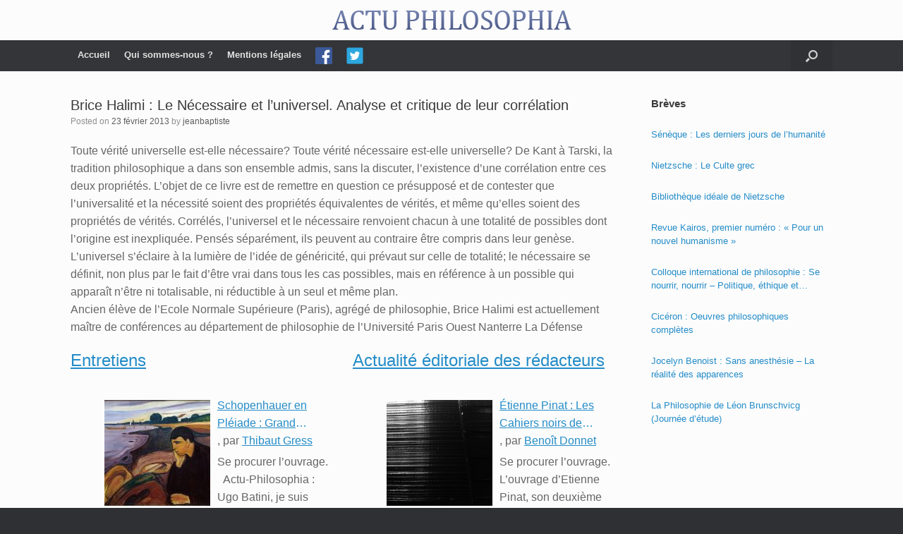

--- FILE ---
content_type: text/html; charset=UTF-8
request_url: https://www.actu-philosophia.com/brice-halimi-le-necessaire-et-l-universel-analyse/
body_size: 17015
content:
<!DOCTYPE html>
<html lang="fr-FR">
<head>
	<meta charset="UTF-8" />
	<meta http-equiv="X-UA-Compatible" content="IE=10" />
	<link rel="profile" href="https://gmpg.org/xfn/11" />
	<link rel="pingback" href="https://www.actu-philosophia.com/xmlrpc.php" />
	<title>Brice Halimi : Le Nécessaire et l’universel. Analyse et critique de leur corrélation &#8211; ACTU PHILOSOPHIA</title>
<meta name='robots' content='max-image-preview:large' />
	<style>img:is([sizes="auto" i], [sizes^="auto," i]) { contain-intrinsic-size: 3000px 1500px }</style>
	<link rel="alternate" type="application/rss+xml" title="ACTU PHILOSOPHIA &raquo; Flux" href="https://www.actu-philosophia.com/feed/" />
<link rel="alternate" type="application/rss+xml" title="ACTU PHILOSOPHIA &raquo; Flux des commentaires" href="https://www.actu-philosophia.com/comments/feed/" />
<script type="text/javascript">
/* <![CDATA[ */
window._wpemojiSettings = {"baseUrl":"https:\/\/s.w.org\/images\/core\/emoji\/16.0.1\/72x72\/","ext":".png","svgUrl":"https:\/\/s.w.org\/images\/core\/emoji\/16.0.1\/svg\/","svgExt":".svg","source":{"concatemoji":"https:\/\/www.actu-philosophia.com\/wp-includes\/js\/wp-emoji-release.min.js?ver=6.8.3"}};
/*! This file is auto-generated */
!function(s,n){var o,i,e;function c(e){try{var t={supportTests:e,timestamp:(new Date).valueOf()};sessionStorage.setItem(o,JSON.stringify(t))}catch(e){}}function p(e,t,n){e.clearRect(0,0,e.canvas.width,e.canvas.height),e.fillText(t,0,0);var t=new Uint32Array(e.getImageData(0,0,e.canvas.width,e.canvas.height).data),a=(e.clearRect(0,0,e.canvas.width,e.canvas.height),e.fillText(n,0,0),new Uint32Array(e.getImageData(0,0,e.canvas.width,e.canvas.height).data));return t.every(function(e,t){return e===a[t]})}function u(e,t){e.clearRect(0,0,e.canvas.width,e.canvas.height),e.fillText(t,0,0);for(var n=e.getImageData(16,16,1,1),a=0;a<n.data.length;a++)if(0!==n.data[a])return!1;return!0}function f(e,t,n,a){switch(t){case"flag":return n(e,"\ud83c\udff3\ufe0f\u200d\u26a7\ufe0f","\ud83c\udff3\ufe0f\u200b\u26a7\ufe0f")?!1:!n(e,"\ud83c\udde8\ud83c\uddf6","\ud83c\udde8\u200b\ud83c\uddf6")&&!n(e,"\ud83c\udff4\udb40\udc67\udb40\udc62\udb40\udc65\udb40\udc6e\udb40\udc67\udb40\udc7f","\ud83c\udff4\u200b\udb40\udc67\u200b\udb40\udc62\u200b\udb40\udc65\u200b\udb40\udc6e\u200b\udb40\udc67\u200b\udb40\udc7f");case"emoji":return!a(e,"\ud83e\udedf")}return!1}function g(e,t,n,a){var r="undefined"!=typeof WorkerGlobalScope&&self instanceof WorkerGlobalScope?new OffscreenCanvas(300,150):s.createElement("canvas"),o=r.getContext("2d",{willReadFrequently:!0}),i=(o.textBaseline="top",o.font="600 32px Arial",{});return e.forEach(function(e){i[e]=t(o,e,n,a)}),i}function t(e){var t=s.createElement("script");t.src=e,t.defer=!0,s.head.appendChild(t)}"undefined"!=typeof Promise&&(o="wpEmojiSettingsSupports",i=["flag","emoji"],n.supports={everything:!0,everythingExceptFlag:!0},e=new Promise(function(e){s.addEventListener("DOMContentLoaded",e,{once:!0})}),new Promise(function(t){var n=function(){try{var e=JSON.parse(sessionStorage.getItem(o));if("object"==typeof e&&"number"==typeof e.timestamp&&(new Date).valueOf()<e.timestamp+604800&&"object"==typeof e.supportTests)return e.supportTests}catch(e){}return null}();if(!n){if("undefined"!=typeof Worker&&"undefined"!=typeof OffscreenCanvas&&"undefined"!=typeof URL&&URL.createObjectURL&&"undefined"!=typeof Blob)try{var e="postMessage("+g.toString()+"("+[JSON.stringify(i),f.toString(),p.toString(),u.toString()].join(",")+"));",a=new Blob([e],{type:"text/javascript"}),r=new Worker(URL.createObjectURL(a),{name:"wpTestEmojiSupports"});return void(r.onmessage=function(e){c(n=e.data),r.terminate(),t(n)})}catch(e){}c(n=g(i,f,p,u))}t(n)}).then(function(e){for(var t in e)n.supports[t]=e[t],n.supports.everything=n.supports.everything&&n.supports[t],"flag"!==t&&(n.supports.everythingExceptFlag=n.supports.everythingExceptFlag&&n.supports[t]);n.supports.everythingExceptFlag=n.supports.everythingExceptFlag&&!n.supports.flag,n.DOMReady=!1,n.readyCallback=function(){n.DOMReady=!0}}).then(function(){return e}).then(function(){var e;n.supports.everything||(n.readyCallback(),(e=n.source||{}).concatemoji?t(e.concatemoji):e.wpemoji&&e.twemoji&&(t(e.twemoji),t(e.wpemoji)))}))}((window,document),window._wpemojiSettings);
/* ]]> */
</script>
<link rel='stylesheet' id='vantage-parent-css' href='https://www.actu-philosophia.com/wp-content/themes/vantage/style.css?ver=6.8.3' type='text/css' media='all' />
<style id='wp-emoji-styles-inline-css' type='text/css'>

	img.wp-smiley, img.emoji {
		display: inline !important;
		border: none !important;
		box-shadow: none !important;
		height: 1em !important;
		width: 1em !important;
		margin: 0 0.07em !important;
		vertical-align: -0.1em !important;
		background: none !important;
		padding: 0 !important;
	}
</style>
<link rel='stylesheet' id='wp-block-library-css' href='https://www.actu-philosophia.com/wp-includes/css/dist/block-library/style.min.css?ver=6.8.3' type='text/css' media='all' />
<style id='classic-theme-styles-inline-css' type='text/css'>
/*! This file is auto-generated */
.wp-block-button__link{color:#fff;background-color:#32373c;border-radius:9999px;box-shadow:none;text-decoration:none;padding:calc(.667em + 2px) calc(1.333em + 2px);font-size:1.125em}.wp-block-file__button{background:#32373c;color:#fff;text-decoration:none}
</style>
<style id='co-authors-plus-coauthors-style-inline-css' type='text/css'>
.wp-block-co-authors-plus-coauthors.is-layout-flow [class*=wp-block-co-authors-plus]{display:inline}

</style>
<style id='co-authors-plus-avatar-style-inline-css' type='text/css'>
.wp-block-co-authors-plus-avatar :where(img){height:auto;max-width:100%;vertical-align:bottom}.wp-block-co-authors-plus-coauthors.is-layout-flow .wp-block-co-authors-plus-avatar :where(img){vertical-align:middle}.wp-block-co-authors-plus-avatar:is(.alignleft,.alignright){display:table}.wp-block-co-authors-plus-avatar.aligncenter{display:table;margin-inline:auto}

</style>
<style id='co-authors-plus-image-style-inline-css' type='text/css'>
.wp-block-co-authors-plus-image{margin-bottom:0}.wp-block-co-authors-plus-image :where(img){height:auto;max-width:100%;vertical-align:bottom}.wp-block-co-authors-plus-coauthors.is-layout-flow .wp-block-co-authors-plus-image :where(img){vertical-align:middle}.wp-block-co-authors-plus-image:is(.alignfull,.alignwide) :where(img){width:100%}.wp-block-co-authors-plus-image:is(.alignleft,.alignright){display:table}.wp-block-co-authors-plus-image.aligncenter{display:table;margin-inline:auto}

</style>
<style id='global-styles-inline-css' type='text/css'>
:root{--wp--preset--aspect-ratio--square: 1;--wp--preset--aspect-ratio--4-3: 4/3;--wp--preset--aspect-ratio--3-4: 3/4;--wp--preset--aspect-ratio--3-2: 3/2;--wp--preset--aspect-ratio--2-3: 2/3;--wp--preset--aspect-ratio--16-9: 16/9;--wp--preset--aspect-ratio--9-16: 9/16;--wp--preset--color--black: #000000;--wp--preset--color--cyan-bluish-gray: #abb8c3;--wp--preset--color--white: #ffffff;--wp--preset--color--pale-pink: #f78da7;--wp--preset--color--vivid-red: #cf2e2e;--wp--preset--color--luminous-vivid-orange: #ff6900;--wp--preset--color--luminous-vivid-amber: #fcb900;--wp--preset--color--light-green-cyan: #7bdcb5;--wp--preset--color--vivid-green-cyan: #00d084;--wp--preset--color--pale-cyan-blue: #8ed1fc;--wp--preset--color--vivid-cyan-blue: #0693e3;--wp--preset--color--vivid-purple: #9b51e0;--wp--preset--gradient--vivid-cyan-blue-to-vivid-purple: linear-gradient(135deg,rgba(6,147,227,1) 0%,rgb(155,81,224) 100%);--wp--preset--gradient--light-green-cyan-to-vivid-green-cyan: linear-gradient(135deg,rgb(122,220,180) 0%,rgb(0,208,130) 100%);--wp--preset--gradient--luminous-vivid-amber-to-luminous-vivid-orange: linear-gradient(135deg,rgba(252,185,0,1) 0%,rgba(255,105,0,1) 100%);--wp--preset--gradient--luminous-vivid-orange-to-vivid-red: linear-gradient(135deg,rgba(255,105,0,1) 0%,rgb(207,46,46) 100%);--wp--preset--gradient--very-light-gray-to-cyan-bluish-gray: linear-gradient(135deg,rgb(238,238,238) 0%,rgb(169,184,195) 100%);--wp--preset--gradient--cool-to-warm-spectrum: linear-gradient(135deg,rgb(74,234,220) 0%,rgb(151,120,209) 20%,rgb(207,42,186) 40%,rgb(238,44,130) 60%,rgb(251,105,98) 80%,rgb(254,248,76) 100%);--wp--preset--gradient--blush-light-purple: linear-gradient(135deg,rgb(255,206,236) 0%,rgb(152,150,240) 100%);--wp--preset--gradient--blush-bordeaux: linear-gradient(135deg,rgb(254,205,165) 0%,rgb(254,45,45) 50%,rgb(107,0,62) 100%);--wp--preset--gradient--luminous-dusk: linear-gradient(135deg,rgb(255,203,112) 0%,rgb(199,81,192) 50%,rgb(65,88,208) 100%);--wp--preset--gradient--pale-ocean: linear-gradient(135deg,rgb(255,245,203) 0%,rgb(182,227,212) 50%,rgb(51,167,181) 100%);--wp--preset--gradient--electric-grass: linear-gradient(135deg,rgb(202,248,128) 0%,rgb(113,206,126) 100%);--wp--preset--gradient--midnight: linear-gradient(135deg,rgb(2,3,129) 0%,rgb(40,116,252) 100%);--wp--preset--font-size--small: 13px;--wp--preset--font-size--medium: 20px;--wp--preset--font-size--large: 36px;--wp--preset--font-size--x-large: 42px;--wp--preset--spacing--20: 0.44rem;--wp--preset--spacing--30: 0.67rem;--wp--preset--spacing--40: 1rem;--wp--preset--spacing--50: 1.5rem;--wp--preset--spacing--60: 2.25rem;--wp--preset--spacing--70: 3.38rem;--wp--preset--spacing--80: 5.06rem;--wp--preset--shadow--natural: 6px 6px 9px rgba(0, 0, 0, 0.2);--wp--preset--shadow--deep: 12px 12px 50px rgba(0, 0, 0, 0.4);--wp--preset--shadow--sharp: 6px 6px 0px rgba(0, 0, 0, 0.2);--wp--preset--shadow--outlined: 6px 6px 0px -3px rgba(255, 255, 255, 1), 6px 6px rgba(0, 0, 0, 1);--wp--preset--shadow--crisp: 6px 6px 0px rgba(0, 0, 0, 1);}:where(.is-layout-flex){gap: 0.5em;}:where(.is-layout-grid){gap: 0.5em;}body .is-layout-flex{display: flex;}.is-layout-flex{flex-wrap: wrap;align-items: center;}.is-layout-flex > :is(*, div){margin: 0;}body .is-layout-grid{display: grid;}.is-layout-grid > :is(*, div){margin: 0;}:where(.wp-block-columns.is-layout-flex){gap: 2em;}:where(.wp-block-columns.is-layout-grid){gap: 2em;}:where(.wp-block-post-template.is-layout-flex){gap: 1.25em;}:where(.wp-block-post-template.is-layout-grid){gap: 1.25em;}.has-black-color{color: var(--wp--preset--color--black) !important;}.has-cyan-bluish-gray-color{color: var(--wp--preset--color--cyan-bluish-gray) !important;}.has-white-color{color: var(--wp--preset--color--white) !important;}.has-pale-pink-color{color: var(--wp--preset--color--pale-pink) !important;}.has-vivid-red-color{color: var(--wp--preset--color--vivid-red) !important;}.has-luminous-vivid-orange-color{color: var(--wp--preset--color--luminous-vivid-orange) !important;}.has-luminous-vivid-amber-color{color: var(--wp--preset--color--luminous-vivid-amber) !important;}.has-light-green-cyan-color{color: var(--wp--preset--color--light-green-cyan) !important;}.has-vivid-green-cyan-color{color: var(--wp--preset--color--vivid-green-cyan) !important;}.has-pale-cyan-blue-color{color: var(--wp--preset--color--pale-cyan-blue) !important;}.has-vivid-cyan-blue-color{color: var(--wp--preset--color--vivid-cyan-blue) !important;}.has-vivid-purple-color{color: var(--wp--preset--color--vivid-purple) !important;}.has-black-background-color{background-color: var(--wp--preset--color--black) !important;}.has-cyan-bluish-gray-background-color{background-color: var(--wp--preset--color--cyan-bluish-gray) !important;}.has-white-background-color{background-color: var(--wp--preset--color--white) !important;}.has-pale-pink-background-color{background-color: var(--wp--preset--color--pale-pink) !important;}.has-vivid-red-background-color{background-color: var(--wp--preset--color--vivid-red) !important;}.has-luminous-vivid-orange-background-color{background-color: var(--wp--preset--color--luminous-vivid-orange) !important;}.has-luminous-vivid-amber-background-color{background-color: var(--wp--preset--color--luminous-vivid-amber) !important;}.has-light-green-cyan-background-color{background-color: var(--wp--preset--color--light-green-cyan) !important;}.has-vivid-green-cyan-background-color{background-color: var(--wp--preset--color--vivid-green-cyan) !important;}.has-pale-cyan-blue-background-color{background-color: var(--wp--preset--color--pale-cyan-blue) !important;}.has-vivid-cyan-blue-background-color{background-color: var(--wp--preset--color--vivid-cyan-blue) !important;}.has-vivid-purple-background-color{background-color: var(--wp--preset--color--vivid-purple) !important;}.has-black-border-color{border-color: var(--wp--preset--color--black) !important;}.has-cyan-bluish-gray-border-color{border-color: var(--wp--preset--color--cyan-bluish-gray) !important;}.has-white-border-color{border-color: var(--wp--preset--color--white) !important;}.has-pale-pink-border-color{border-color: var(--wp--preset--color--pale-pink) !important;}.has-vivid-red-border-color{border-color: var(--wp--preset--color--vivid-red) !important;}.has-luminous-vivid-orange-border-color{border-color: var(--wp--preset--color--luminous-vivid-orange) !important;}.has-luminous-vivid-amber-border-color{border-color: var(--wp--preset--color--luminous-vivid-amber) !important;}.has-light-green-cyan-border-color{border-color: var(--wp--preset--color--light-green-cyan) !important;}.has-vivid-green-cyan-border-color{border-color: var(--wp--preset--color--vivid-green-cyan) !important;}.has-pale-cyan-blue-border-color{border-color: var(--wp--preset--color--pale-cyan-blue) !important;}.has-vivid-cyan-blue-border-color{border-color: var(--wp--preset--color--vivid-cyan-blue) !important;}.has-vivid-purple-border-color{border-color: var(--wp--preset--color--vivid-purple) !important;}.has-vivid-cyan-blue-to-vivid-purple-gradient-background{background: var(--wp--preset--gradient--vivid-cyan-blue-to-vivid-purple) !important;}.has-light-green-cyan-to-vivid-green-cyan-gradient-background{background: var(--wp--preset--gradient--light-green-cyan-to-vivid-green-cyan) !important;}.has-luminous-vivid-amber-to-luminous-vivid-orange-gradient-background{background: var(--wp--preset--gradient--luminous-vivid-amber-to-luminous-vivid-orange) !important;}.has-luminous-vivid-orange-to-vivid-red-gradient-background{background: var(--wp--preset--gradient--luminous-vivid-orange-to-vivid-red) !important;}.has-very-light-gray-to-cyan-bluish-gray-gradient-background{background: var(--wp--preset--gradient--very-light-gray-to-cyan-bluish-gray) !important;}.has-cool-to-warm-spectrum-gradient-background{background: var(--wp--preset--gradient--cool-to-warm-spectrum) !important;}.has-blush-light-purple-gradient-background{background: var(--wp--preset--gradient--blush-light-purple) !important;}.has-blush-bordeaux-gradient-background{background: var(--wp--preset--gradient--blush-bordeaux) !important;}.has-luminous-dusk-gradient-background{background: var(--wp--preset--gradient--luminous-dusk) !important;}.has-pale-ocean-gradient-background{background: var(--wp--preset--gradient--pale-ocean) !important;}.has-electric-grass-gradient-background{background: var(--wp--preset--gradient--electric-grass) !important;}.has-midnight-gradient-background{background: var(--wp--preset--gradient--midnight) !important;}.has-small-font-size{font-size: var(--wp--preset--font-size--small) !important;}.has-medium-font-size{font-size: var(--wp--preset--font-size--medium) !important;}.has-large-font-size{font-size: var(--wp--preset--font-size--large) !important;}.has-x-large-font-size{font-size: var(--wp--preset--font-size--x-large) !important;}
:where(.wp-block-post-template.is-layout-flex){gap: 1.25em;}:where(.wp-block-post-template.is-layout-grid){gap: 1.25em;}
:where(.wp-block-columns.is-layout-flex){gap: 2em;}:where(.wp-block-columns.is-layout-grid){gap: 2em;}
:root :where(.wp-block-pullquote){font-size: 1.5em;line-height: 1.6;}
</style>
<link rel='stylesheet' id='menu-image-css' href='https://www.actu-philosophia.com/wp-content/plugins/menu-image/includes/css/menu-image.css?ver=3.13' type='text/css' media='all' />
<link rel='stylesheet' id='dashicons-css' href='https://www.actu-philosophia.com/wp-includes/css/dashicons.min.css?ver=6.8.3' type='text/css' media='all' />
<link rel='stylesheet' id='vantage-style-css' href='https://www.actu-philosophia.com/wp-content/themes/vantage-child/style.css?ver=1.19.10' type='text/css' media='all' />
<link rel='stylesheet' id='font-awesome-css' href='https://www.actu-philosophia.com/wp-content/themes/vantage/fontawesome/css/font-awesome.css?ver=4.6.2' type='text/css' media='all' />
<link rel='stylesheet' id='siteorigin-mobilenav-css' href='https://www.actu-philosophia.com/wp-content/themes/vantage/inc/mobilenav/css/mobilenav.css?ver=1.19.10' type='text/css' media='all' />
<script type="text/javascript" src="https://www.actu-philosophia.com/wp-includes/js/tinymce/tinymce.min.js?ver=49110-20250317" id="wp-tinymce-root-js"></script>
<script type="text/javascript" src="https://www.actu-philosophia.com/wp-includes/js/tinymce/plugins/compat3x/plugin.min.js?ver=49110-20250317" id="wp-tinymce-js"></script>
<script type="text/javascript" src="https://www.actu-philosophia.com/wp-content/plugins/jquery-updater/js/jquery-3.6.0.min.js?ver=3.6.0" id="jquery-core-js"></script>
<script type="text/javascript" src="https://www.actu-philosophia.com/wp-content/plugins/jquery-updater/js/jquery-migrate-3.3.2.min.js?ver=3.3.2" id="jquery-migrate-js"></script>
<script type="text/javascript" src="https://www.actu-philosophia.com/wp-content/themes/vantage/js/jquery.flexslider.min.js?ver=2.1" id="jquery-flexslider-js"></script>
<script type="text/javascript" src="https://www.actu-philosophia.com/wp-content/themes/vantage/js/jquery.touchSwipe.min.js?ver=1.6.6" id="jquery-touchswipe-js"></script>
<script type="text/javascript" id="vantage-main-js-extra">
/* <![CDATA[ */
var vantage = {"fitvids":"1"};
/* ]]> */
</script>
<script type="text/javascript" src="https://www.actu-philosophia.com/wp-content/themes/vantage/js/jquery.theme-main.min.js?ver=1.19.10" id="vantage-main-js"></script>
<script type="text/javascript" src="https://www.actu-philosophia.com/wp-content/themes/vantage/js/jquery.fitvids.min.js?ver=1.0" id="jquery-fitvids-js"></script>
<!--[if lt IE 9]>
<script type="text/javascript" src="https://www.actu-philosophia.com/wp-content/themes/vantage/js/html5.min.js?ver=3.7.3" id="vantage-html5-js"></script>
<![endif]-->
<!--[if (gte IE 6)&(lte IE 8)]>
<script type="text/javascript" src="https://www.actu-philosophia.com/wp-content/themes/vantage/js/selectivizr.min.js?ver=1.0.3b" id="vantage-selectivizr-js"></script>
<![endif]-->
<script type="text/javascript" id="siteorigin-mobilenav-js-extra">
/* <![CDATA[ */
var mobileNav = {"search":{"url":"https:\/\/www.actu-philosophia.com","placeholder":"Search"},"text":{"navigate":"Menu","back":"Back","close":"Close"},"nextIconUrl":"https:\/\/www.actu-philosophia.com\/wp-content\/themes\/vantage\/inc\/mobilenav\/images\/next.png","mobileMenuClose":"<i class=\"fa fa-times\"><\/i>"};
/* ]]> */
</script>
<script type="text/javascript" src="https://www.actu-philosophia.com/wp-content/themes/vantage/inc/mobilenav/js/mobilenav.min.js?ver=1.19.10" id="siteorigin-mobilenav-js"></script>
<link rel="https://api.w.org/" href="https://www.actu-philosophia.com/wp-json/" /><link rel="alternate" title="JSON" type="application/json" href="https://www.actu-philosophia.com/wp-json/wp/v2/posts/5205" /><link rel="EditURI" type="application/rsd+xml" title="RSD" href="https://www.actu-philosophia.com/xmlrpc.php?rsd" />
<meta name="generator" content="WordPress 6.8.3" />
<link rel="canonical" href="https://www.actu-philosophia.com/brice-halimi-le-necessaire-et-l-universel-analyse/" />
<link rel='shortlink' href='https://www.actu-philosophia.com/?p=5205' />
<link rel="alternate" title="oEmbed (JSON)" type="application/json+oembed" href="https://www.actu-philosophia.com/wp-json/oembed/1.0/embed?url=https%3A%2F%2Fwww.actu-philosophia.com%2Fbrice-halimi-le-necessaire-et-l-universel-analyse%2F" />
<link rel="alternate" title="oEmbed (XML)" type="text/xml+oembed" href="https://www.actu-philosophia.com/wp-json/oembed/1.0/embed?url=https%3A%2F%2Fwww.actu-philosophia.com%2Fbrice-halimi-le-necessaire-et-l-universel-analyse%2F&#038;format=xml" />
<style>
		#category-posts-2-internal ul {padding: 0;}
#category-posts-2-internal .cat-post-item img {max-width: initial; max-height: initial; margin: initial;}
#category-posts-2-internal .cat-post-author {margin-bottom: 0;}
#category-posts-2-internal .cat-post-thumbnail {margin: 5px 10px 5px 0;}
#category-posts-2-internal .cat-post-item:before {content: ""; clear: both;}
#category-posts-2-internal .cat-post-excerpt-more {display: inline-block;}
#category-posts-2-internal .cat-post-item {list-style: none; margin: 3px 0 10px; padding: 3px 0;}
#category-posts-2-internal .cat-post-current .cat-post-title {font-weight: bold; text-transform: uppercase;}
#category-posts-2-internal [class*=cat-post-tax] {font-size: 0.85em;}
#category-posts-2-internal [class*=cat-post-tax] * {display:inline-block;}
#category-posts-2-internal .cat-post-item:after {content: ""; display: table;	clear: both;}
#category-posts-2-internal .cat-post-item .cat-post-title {overflow: hidden;text-overflow: ellipsis;white-space: initial;display: -webkit-box;-webkit-line-clamp: 2;-webkit-box-orient: vertical;padding-bottom: 0 !important;}
#category-posts-2-internal .cat-post-item:after {content: ""; display: table;	clear: both;}
#category-posts-2-internal .cat-post-thumbnail {display:block; float:left; margin:5px 10px 5px 0;}
#category-posts-2-internal .cat-post-crop {overflow:hidden;display:block;}
#category-posts-2-internal p {margin:5px 0 0 0}
#category-posts-2-internal li > div {margin:5px 0 0 0; clear:both;}
#category-posts-2-internal .dashicons {vertical-align:middle;}
#category-posts-2-internal .cat-post-thumbnail .cat-post-crop img {height: 150px;}
#category-posts-2-internal .cat-post-thumbnail .cat-post-crop img {width: 150px;}
#category-posts-2-internal .cat-post-thumbnail .cat-post-crop img {object-fit: cover; max-width: 100%; display: block;}
#category-posts-2-internal .cat-post-thumbnail .cat-post-crop-not-supported img {width: 100%;}
#category-posts-2-internal .cat-post-thumbnail {max-width:100%;}
#category-posts-2-internal .cat-post-item img {margin: initial;}
</style>
				<style type="text/css">
						ol.footnotes>li {list-style-type:decimal;}
						ol.footnotes { color:#666666; }
ol.footnotes li { font-size:80%; }
		</style>
		<meta name="viewport" content="width=device-width, initial-scale=1" />		<style type="text/css">
			.so-mobilenav-mobile + * { display: none; }
			@media screen and (max-width: 480px) { .so-mobilenav-mobile + * { display: block; } .so-mobilenav-standard + * { display: none; } .site-navigation #search-icon { display: none; } }
		</style>
		<style type="text/css" media="screen">
		#footer-widgets .widget { width: 100%; }
		#masthead-widgets .widget { width: 100%; }
	</style>
	<style type="text/css" id="customizer-css">@import url(//fonts.googleapis.com/css?family=EB+Garamond:400&display=block); #masthead.site-header .hgroup .site-title, #masthead.site-header.masthead-logo-in-menu .logo > .site-title { font-family: "EB Garamond"; font-weight: 400; color: #2b7dbc } #masthead.site-header .hgroup .site-title, #masthead.masthead-logo-in-menu .logo > .site-title { font-size: 40px } .entry-content { font-size: 16px } #masthead .hgroup { padding-top: 15px; padding-bottom: 15px } #masthead .hgroup .logo { text-align: center } #masthead .hgroup .logo, #masthead .hgroup .site-logo-link { float: none } #masthead .hgroup .logo img, #masthead .hgroup .site-logo-link img { display: block; margin: 0 auto } .main-navigation ul li a { padding-top: 10px; padding-bottom: 10px } .main-navigation ul li a, #masthead.masthead-logo-in-menu .logo { padding-left: 10px; padding-right: 10px } a.button, button, html input[type="button"], input[type="reset"], input[type="submit"], .post-navigation a, #image-navigation a, article.post .more-link, article.page .more-link, .paging-navigation a, .woocommerce #page-wrapper .button, .woocommerce a.button, .woocommerce .checkout-button, .woocommerce input.button, #infinite-handle span button { text-shadow: none } a.button, button, html input[type="button"], input[type="reset"], input[type="submit"], .post-navigation a, #image-navigation a, article.post .more-link, article.page .more-link, .paging-navigation a, .woocommerce #page-wrapper .button, .woocommerce a.button, .woocommerce .checkout-button, .woocommerce input.button, .woocommerce #respond input#submit.alt, .woocommerce a.button.alt, .woocommerce button.button.alt, .woocommerce input.button.alt, #infinite-handle span { -webkit-box-shadow: none; -moz-box-shadow: none; box-shadow: none } </style><link rel="icon" href="https://www.actu-philosophia.com/wp-content/uploads/2019/01/cropped-actuphilo-1-32x32.png" sizes="32x32" />
<link rel="icon" href="https://www.actu-philosophia.com/wp-content/uploads/2019/01/cropped-actuphilo-1-192x192.png" sizes="192x192" />
<link rel="apple-touch-icon" href="https://www.actu-philosophia.com/wp-content/uploads/2019/01/cropped-actuphilo-1-180x180.png" />
<meta name="msapplication-TileImage" content="https://www.actu-philosophia.com/wp-content/uploads/2019/01/cropped-actuphilo-1-270x270.png" />
</head>

<body data-rsssl=1 class="wp-singular post-template-default single single-post postid-5205 single-format-standard wp-theme-vantage wp-child-theme-vantage-child group-blog responsive layout-full no-js has-sidebar has-menu-search page-layout-default mobilenav">


<div id="page-wrapper">

	<a class="skip-link screen-reader-text" href="#content">Skip to content</a>

	
	
		<header id="masthead" class="site-header" role="banner">

	<div class="hgroup full-container ">

		
			<a href="https://www.actu-philosophia.com/" title="ACTU PHILOSOPHIA" rel="home" class="logo">
				<img src="https://www.actu-philosophia.com/wp-content/uploads/2019/01/actuphilo.png"  class="logo-no-height-constrain"  width="339"  height="27"  alt="ACTU PHILOSOPHIA Logo"  />			</a>
			
				<div class="support-text">
									</div>

			
		
	</div><!-- .hgroup.full-container -->

	
<nav class="site-navigation main-navigation primary use-sticky-menu">

	<div class="full-container">
				
					<div id="so-mobilenav-standard-1" data-id="1" class="so-mobilenav-standard"></div><div class="menu-principal-container"><ul id="menu-principal" class="menu"><li id="menu-item-7273" class="menu-item menu-item-type-custom menu-item-object-custom menu-item-home menu-item-7273"><a href="https://www.actu-philosophia.com/"><span class="icon"></span>Accueil</a></li>
<li id="menu-item-7251" class="menu-item menu-item-type-post_type menu-item-object-page menu-item-7251"><a href="https://www.actu-philosophia.com/qui-sommes-nous/">Qui sommes-nous ?</a></li>
<li id="menu-item-7250" class="menu-item menu-item-type-post_type menu-item-object-page menu-item-7250"><a href="https://www.actu-philosophia.com/mentions-legales/">Mentions légales</a></li>
<li id="menu-item-7275" class="menu-item menu-item-type-custom menu-item-object-custom menu-item-7275"><a href="https://www.facebook.com/Actu-Philosophia-217192226018/" class="menu-image-title-hide menu-image-not-hovered"><span class="icon"></span><span class="menu-image-title-hide menu-image-title">Facebook</span><img width="24" height="24" src="https://www.actu-philosophia.com/wp-content/uploads/2019/02/iconfinder_square-facebook_3177271.png" class="menu-image menu-image-title-hide" alt="" decoding="async" /></a></li>
<li id="menu-item-7276" class="menu-item menu-item-type-custom menu-item-object-custom menu-item-7276"><a href="https://twitter.com/ActuPhilosophia" class="menu-image-title-hide menu-image-not-hovered"><span class="icon"></span><span class="menu-image-title-hide menu-image-title">Twitter</span><img width="24" height="24" src="https://www.actu-philosophia.com/wp-content/uploads/2019/02/iconfinder_4_9397551.png" class="menu-image menu-image-title-hide" alt="" decoding="async" /></a></li>
</ul></div><div id="so-mobilenav-mobile-1" data-id="1" class="so-mobilenav-mobile"></div><div class="menu-mobilenav-container"><ul id="mobile-nav-item-wrap-1" class="menu"><li><a href="#" class="mobilenav-main-link" data-id="1"><span class="mobile-nav-icon"></span>Menu</a></li></ul></div>		
					<div id="search-icon">
				<div id="search-icon-icon" tabindex="0" aria-label="Open the search"><div class="vantage-icon-search"></div></div>
				
<form method="get" class="searchform" action="https://www.actu-philosophia.com/" role="search">
	<label for="search-form" class="screen-reader-text">Search for:</label>
	<input type="search" name="s" class="field" id="search-form" value="" placeholder="Search"/>
</form>
			</div>
					</div>
</nav><!-- .site-navigation .main-navigation -->

</header><!-- #masthead .site-header -->

	
	
	
	
	<div id="main" class="site-main">
		<div class="full-container">
			
<div id="primary" class="content-area">
	<div id="content" class="site-content" role="main">

	
		
<article id="post-5205" class="post post-5205 type-post status-publish format-standard hentry category-histoire-de-la-philosophie-non-classe tag-histoire-de-la-philosophie">

	<div class="entry-main">

		
					<header class="entry-header">

				
									<h1 class="entry-title">Brice Halimi : Le Nécessaire et l’universel. Analyse et critique de leur corrélation</h1>
				
									<div class="entry-meta">
						Posted on <a href="https://www.actu-philosophia.com/brice-halimi-le-necessaire-et-l-universel-analyse/" title="9 h 20 min" rel="bookmark"><time class="entry-date" datetime="2013-02-23T09:20:24+01:00">23 février 2013</time></a><time class="updated" datetime="2013-02-23T09:20:24+01:00">23 février 2013</time> <span class="byline"> by <span class="author vcard"><a class="url fn n" href="https://www.actu-philosophia.com/author/jeanbaptiste/" title="View all posts by jeanbaptiste" rel="author">jeanbaptiste</a></span></span> 					</div><!-- .entry-meta -->
				
			</header><!-- .entry-header -->
		
		<div class="entry-content">
			<p>Toute vérité universelle est-elle nécessaire? Toute vérité nécessaire est-elle universelle? De Kant à Tarski, la tradition philosophique a dans son ensemble admis, sans la discuter, l’existence d’une corrélation entre ces deux propriétés. L’objet de ce livre est de remettre en question ce présupposé et de contester que l’universalité et la nécessité soient des propriétés équivalentes de vérités, et même qu’elles soient des propriétés de vérités. Corrélés, l’universel et le nécessaire renvoient chacun à une totalité de possibles dont l’origine est inexpliquée. Pensés séparément, ils peuvent au contraire être compris dans leur genèse. L’universel s’éclaire à la lumière de l’idée de généricité, qui prévaut sur celle de totalité; le nécessaire se définit, non plus par le fait d’être vrai dans tous les cas possibles, mais en référence à un possible qui apparaît n’être ni totalisable, ni réductible à un seul et même plan.<br />
Ancien élève de l’Ecole Normale Supérieure (Paris), agrégé de philosophie, Brice Halimi est actuellement maître de conférences au département de philosophie de l’Université Paris Ouest Nanterre La Défense</p>
<div class="awac-wrapper"><div class="awac widget siteorigin-panels-builder-2"><div id="pl-w5c595a54b5f3b"  class="panel-layout" ><div id="pg-w5c595a54b5f3b-0"  class="panel-grid panel-no-style" ><div id="pgc-w5c595a54b5f3b-0-0"  class="panel-grid-cell" ><div id="panel-w5c595a54b5f3b-0-0-0" class="so-panel widget widget_category-posts cat-post-widget panel-first-child" data-index="0" ><h3 class="widget-title"><a href="https://www.actu-philosophia.com/category/les-grands-entretiens-dactu-philosophia/">Entretiens</a></h3><ul id="category-posts-2-internal" class="category-posts-internal">
<li class='cat-post-item'><div><a class="cat-post-thumbnail cat-post-blur" href="https://www.actu-philosophia.com/schopenhauer-en-pleiade-grand-entretien-avec-ugo-batini/" title="Schopenhauer en Pléiade : Grand entretien avec Ugo Batini"><span class="cat-post-crop cat-post-format cat-post-format-standard"><img decoding="async" width="110" height="110" src="https://www.actu-philosophia.com/wp-content/uploads/2026/01/Edvard_Munch_-_Melancholy_1894-96-150x150.jpg" class="attachment-thumbnail size-thumbnail wp-post-image" alt="" data-cat-posts-width="110" data-cat-posts-height="110" /></span></a> <a class="cat-post-title" href="https://www.actu-philosophia.com/schopenhauer-en-pleiade-grand-entretien-avec-ugo-batini/" rel="bookmark">Schopenhauer en Pléiade : Grand entretien avec Ugo Batini</a>, par <span class="cat-post-author post-author"><a href="https://www.actu-philosophia.com/author/thibaut/" title="Articles par Thibaut Gress" rel="author">Thibaut Gress</a></span> <p class="cpwp-excerpt-text">Se procurer l&rsquo;ouvrage. &nbsp; Actu-Philosophia : Ugo Batini, je suis heureux de m’entretenir avec vous pour un événement éditorial, celui de l’intronisation de Schopenhauer en Pléiade[1] pour son Hauptwerk, Le monde <a class="cat-post-excerpt-more" href="https://www.actu-philosophia.com/schopenhauer-en-pleiade-grand-entretien-avec-ugo-batini/" title="Lire la suite de Schopenhauer en Pléiade : Grand entretien avec Ugo Batini">( &#8230; )</a></p></div></li></ul>
</div><div id="panel-w5c595a54b5f3b-0-0-1" class="so-panel widget widget_category-posts cat-post-widget" data-index="1" ><h3 class="widget-title"><a href="https://www.actu-philosophia.com/category/breves/annonces-de-colloques-breves/">Colloques</a></h3><ul id="category-posts-2-internal" class="category-posts-internal">
<li class='cat-post-item'><div><a class="cat-post-title" href="https://www.actu-philosophia.com/colloque-international-de-philosophie-se-nourrir-nourrir-politique-ethique-et-economie-des-nourritures/" rel="bookmark">Colloque international de philosophie : Se nourrir, nourrir – Politique, éthique et économie des nourritures</a>, par <span class="cat-post-author post-author"><a href="https://www.actu-philosophia.com/author/romain/" title="Articles par Romain Debluë" rel="author">Romain Debluë</a></span> <p class="cpwp-excerpt-text">Colloque international de philosophie Se nourrir, nourrir : Politique, éthique et économie des nourritures Du 2 au 4 septembre 2025 à Toulouse Université Jean Jaurès Le geste de nourrir, acte <a class="cat-post-excerpt-more" href="https://www.actu-philosophia.com/colloque-international-de-philosophie-se-nourrir-nourrir-politique-ethique-et-economie-des-nourritures/" title="Lire la suite de Colloque international de philosophie : Se nourrir, nourrir – Politique, éthique et économie des nourritures">( &#8230; )</a></p></div></li></ul>
</div><div id="panel-w5c595a54b5f3b-0-0-2" class="so-panel widget widget_category-posts cat-post-widget" data-index="2" ><h3 class="widget-title"><a href="https://www.actu-philosophia.com/category/chroniques-de-la-philosophie-mediatique/">La philosophie médiatique</a></h3><ul id="category-posts-2-internal" class="category-posts-internal">
<li class='cat-post-item'><div><a class="cat-post-thumbnail cat-post-none" href="https://www.actu-philosophia.com/michel-yves-bollore-olivier-bonnassies-dieu-la-science-les-preuves/" title="Michel-Yves Bolloré, Olivier Bonnassies : Dieu &#8211; La science Les preuves"><span class="cat-post-crop cat-post-format cat-post-format-standard"><img decoding="async" width="110" height="110" src="https://www.actu-philosophia.com/wp-content/uploads/2022/06/univers-3-150x150.jpg" class="attachment-thumbnail size-thumbnail wp-post-image" alt="" data-cat-posts-width="110" data-cat-posts-height="110" /></span></a> <a class="cat-post-title" href="https://www.actu-philosophia.com/michel-yves-bollore-olivier-bonnassies-dieu-la-science-les-preuves/" rel="bookmark">Michel-Yves Bolloré, Olivier Bonnassies : Dieu &#8211; La science Les preuves</a>, par <span class="cat-post-author post-author"><a href="https://www.actu-philosophia.com/author/coyras/" title="Articles par Timothée Coyras" rel="author">Timothée Coyras</a></span> <p class="cpwp-excerpt-text">Acheter Dieu &#8211; la science, les preuves. Acheter le Monde s&rsquo;est-il créé tout seul ? Michel-Yves Bolloré et Olivier Bonnassies ont publié en octobre 2021 un ouvrage destiné au grand <a class="cat-post-excerpt-more" href="https://www.actu-philosophia.com/michel-yves-bollore-olivier-bonnassies-dieu-la-science-les-preuves/" title="Lire la suite de Michel-Yves Bolloré, Olivier Bonnassies : Dieu &#8211; La science Les preuves">( &#8230; )</a></p></div></li></ul>
</div><div id="panel-w5c595a54b5f3b-0-0-3" class="so-panel widget widget_category-posts cat-post-widget" data-index="3" ><h3 class="widget-title"><a href="https://www.actu-philosophia.com/category/coups-de-coeur/">Coups de cœur</a></h3><ul id="category-posts-2-internal" class="category-posts-internal">
<li class='cat-post-item'><div><a class="cat-post-thumbnail cat-post-none" href="https://www.actu-philosophia.com/antoine-compagnon-les-antimodernes/" title="Antoine Compagnon : Les Antimodernes. De Joseph de Maistre à Roland Barthes"><span class="cat-post-crop cat-post-format cat-post-format-standard"><img decoding="async" width="110" height="110" src="https://www.actu-philosophia.com/wp-content/uploads/2019/02/arton890-150x150.jpg" class="attachment-thumbnail size-thumbnail wp-post-image" alt="" data-cat-posts-width="110" data-cat-posts-height="110" /></span></a> <a class="cat-post-title" href="https://www.actu-philosophia.com/antoine-compagnon-les-antimodernes/" rel="bookmark">Antoine Compagnon : Les Antimodernes. De Joseph de Maistre à Roland Barthes</a>, par <span class="cat-post-author post-author"><a href="https://www.actu-philosophia.com/author/katia_kanban/" title="Articles par Katia Kanban" rel="author">Katia Kanban</a></span> <p class="cpwp-excerpt-text">Antoine Compagnon occupe la chaire de littérature française moderne et contemporaine au Collège de France ; il fut professeur à la Sorbonne et professeur de littérature française et comparée à <a class="cat-post-excerpt-more" href="https://www.actu-philosophia.com/antoine-compagnon-les-antimodernes/" title="Lire la suite de Antoine Compagnon : Les Antimodernes. De Joseph de Maistre à Roland Barthes">( &#8230; )</a></p></div></li></ul>
</div><div id="panel-w5c595a54b5f3b-0-0-4" class="so-panel widget widget_category-posts cat-post-widget panel-last-child" data-index="4" ><h3 class="widget-title"><a href="https://www.actu-philosophia.com/category/histoire-de-la-philosophie/">Histoire de la philosophie</a></h3><ul id="category-posts-2-internal" class="category-posts-internal">
<li class='cat-post-item'><div><a class="cat-post-thumbnail cat-post-blur" href="https://www.actu-philosophia.com/etienne-pinat-les-cahiers-noirs-de-heidegger/" title="Étienne Pinat : Les Cahiers noirs de Heidegger"><span class="cat-post-crop cat-post-format cat-post-format-standard"><img loading="lazy" decoding="async" width="110" height="110" src="https://www.actu-philosophia.com/wp-content/uploads/2026/01/Soulages-150x150.png" class="attachment-thumbnail size-thumbnail wp-post-image" alt="" data-cat-posts-width="110" data-cat-posts-height="110" /></span></a> <a class="cat-post-title" href="https://www.actu-philosophia.com/etienne-pinat-les-cahiers-noirs-de-heidegger/" rel="bookmark">Étienne Pinat : Les Cahiers noirs de Heidegger</a>, par <span class="cat-post-author post-author"><a href="https://www.actu-philosophia.com/author/benoit/" title="Articles par Benoît Donnet" rel="author">Benoît Donnet</a></span> <p class="cpwp-excerpt-text">Se procurer l&rsquo;ouvrage. L’ouvrage d’Etienne Pinat, son deuxième livre consacré à Heidegger après une étude intitulée Heidegger et Kierkegaard. La résolution et l’éthique (Kimé, Paris, 2018), se présente, ainsi que <a class="cat-post-excerpt-more" href="https://www.actu-philosophia.com/etienne-pinat-les-cahiers-noirs-de-heidegger/" title="Lire la suite de Étienne Pinat : Les Cahiers noirs de Heidegger">( &#8230; )</a></p></div></li></ul>
</div></div><div id="pgc-w5c595a54b5f3b-0-1"  class="panel-grid-cell" ><div id="panel-w5c595a54b5f3b-0-1-0" class="so-panel widget widget_category-posts cat-post-widget panel-first-child" data-index="5" ><h3 class="widget-title"><a href="https://www.actu-philosophia.com/category/actualite-editoriale-des-redacteurs/">Actualité éditoriale des rédacteurs</a></h3><ul id="category-posts-2-internal" class="category-posts-internal">
<li class='cat-post-item'><div><a class="cat-post-thumbnail cat-post-none" href="https://www.actu-philosophia.com/etienne-pinat-les-cahiers-noirs-de-heidegger/" title="Étienne Pinat : Les Cahiers noirs de Heidegger"><span class="cat-post-crop cat-post-format cat-post-format-standard"><img loading="lazy" decoding="async" width="110" height="110" src="https://www.actu-philosophia.com/wp-content/uploads/2026/01/Soulages-150x150.png" class="attachment-thumbnail size-thumbnail wp-post-image" alt="" data-cat-posts-width="110" data-cat-posts-height="110" /></span></a> <a class="cat-post-title" href="https://www.actu-philosophia.com/etienne-pinat-les-cahiers-noirs-de-heidegger/" rel="bookmark">Étienne Pinat : Les Cahiers noirs de Heidegger</a>, par <span class="cat-post-author post-author"><a href="https://www.actu-philosophia.com/author/benoit/" title="Articles par Benoît Donnet" rel="author">Benoît Donnet</a></span> <p class="cpwp-excerpt-text">Se procurer l&rsquo;ouvrage. L’ouvrage d’Etienne Pinat, son deuxième livre consacré à Heidegger après une étude intitulée Heidegger et Kierkegaard. La résolution et l’éthique (Kimé, Paris, 2018), se présente, ainsi que <a class="cat-post-excerpt-more" href="https://www.actu-philosophia.com/etienne-pinat-les-cahiers-noirs-de-heidegger/" title="Lire la suite de Étienne Pinat : Les Cahiers noirs de Heidegger">( &#8230; )</a></p></div></li></ul>
</div><div id="panel-w5c595a54b5f3b-0-1-1" class="so-panel widget widget_category-posts cat-post-widget" data-index="6" ><h3 class="widget-title"><a href="https://www.actu-philosophia.com/category/le-livre-par-lauteur/">Le livre par l&rsquo;auteur</a></h3><ul id="category-posts-2-internal" class="category-posts-internal">
<li class='cat-post-item'><div><a class="cat-post-thumbnail cat-post-none" href="https://www.actu-philosophia.com/francoise-pochon-wesolek-descartes-penseur-pre/" title="Françoise Pochon-Wesolek : Descartes, penseur pré-critique ou platonicien ?"><span class="cat-post-crop cat-post-format cat-post-format-standard"><img loading="lazy" decoding="async" width="110" height="110" src="https://www.actu-philosophia.com/wp-content/uploads/2019/07/arton907-150x150.jpg" class="attachment-thumbnail size-thumbnail wp-post-image" alt="" data-cat-posts-width="110" data-cat-posts-height="110" /></span></a> <a class="cat-post-title" href="https://www.actu-philosophia.com/francoise-pochon-wesolek-descartes-penseur-pre/" rel="bookmark">Françoise Pochon-Wesolek : Descartes, penseur pré-critique ou platonicien ?</a>, par <span class="cat-post-author post-author"><a href="https://www.actu-philosophia.com/author/f_pw/" title="Articles par Françoise Pochon-Wesolek" rel="author">Françoise Pochon-Wesolek</a></span> <p class="cpwp-excerpt-text">Dans le prolongement de notre précédent livre, Descartes à la lumière de l’évidence mentionné ici, nous continuons à interroger différents commentateurs de la pensée de Descartes, et plus particulièrement Jean-Luc <a class="cat-post-excerpt-more" href="https://www.actu-philosophia.com/francoise-pochon-wesolek-descartes-penseur-pre/" title="Lire la suite de Françoise Pochon-Wesolek : Descartes, penseur pré-critique ou platonicien ?">( &#8230; )</a></p></div></li></ul>
</div><div id="panel-w5c595a54b5f3b-0-1-2" class="so-panel widget widget_category-posts cat-post-widget" data-index="7" ><h3 class="widget-title"><a href="https://www.actu-philosophia.com/category/philosophie-politique/">La philosophie politique</a></h3><ul id="category-posts-2-internal" class="category-posts-internal">
<li class='cat-post-item'><div><a class="cat-post-thumbnail cat-post-none" href="https://www.actu-philosophia.com/jean-marie-vernier-principes-de-politique/" title="Jean-Marie Vernier : Principes de politique"><span class="cat-post-crop cat-post-format cat-post-format-standard"><img loading="lazy" decoding="async" width="110" height="110" src="https://www.actu-philosophia.com/wp-content/uploads/2024/07/Assemblée-nationale-150x150.jpg" class="attachment-thumbnail size-thumbnail wp-post-image" alt="" data-cat-posts-width="110" data-cat-posts-height="110" /></span></a> <a class="cat-post-title" href="https://www.actu-philosophia.com/jean-marie-vernier-principes-de-politique/" rel="bookmark">Jean-Marie Vernier : Principes de politique</a>, par <span class="cat-post-author post-author"><a href="https://www.actu-philosophia.com/author/paulducay/" title="Articles par Paul Ducay" rel="author">Paul Ducay</a></span> <p class="cpwp-excerpt-text">Se procurer l&rsquo;ouvrage &nbsp; Dans l’esprit des philosophes médiévaux auquel l’auteur a consacré des traductions et commentaires, cette somme de philosophie politique alterne au fil de neuf chapitres l’exposé des <a class="cat-post-excerpt-more" href="https://www.actu-philosophia.com/jean-marie-vernier-principes-de-politique/" title="Lire la suite de Jean-Marie Vernier : Principes de politique">( &#8230; )</a></p></div></li></ul>
</div><div id="panel-w5c595a54b5f3b-0-1-3" class="so-panel widget widget_category-posts cat-post-widget" data-index="8" ><h3 class="widget-title"><a href="https://www.actu-philosophia.com/category/annonces-de-colloques/philosophie-dans-tous-ses-etats/">La philosophie dans tous ses états</a></h3><ul id="category-posts-2-internal" class="category-posts-internal">
<li class='cat-post-item'><div><a class="cat-post-thumbnail cat-post-none" href="https://www.actu-philosophia.com/colloque-loeuvre-de-francois-roustang/" title="Colloque : L’œuvre de François Roustang"><span class="cat-post-crop cat-post-format cat-post-format-standard"><img loading="lazy" decoding="async" width="110" height="110" src="https://www.actu-philosophia.com/wp-content/uploads/2020/03/Roustang-150x150.jpg" class="attachment-thumbnail size-thumbnail wp-post-image" alt="" data-cat-posts-width="110" data-cat-posts-height="110" /></span></a> <a class="cat-post-title" href="https://www.actu-philosophia.com/colloque-loeuvre-de-francois-roustang/" rel="bookmark">Colloque : L’œuvre de François Roustang</a>, par <span class="cat-post-author post-author"><a href="https://www.actu-philosophia.com/author/thibaut/" title="Articles par Thibaut Gress" rel="author">Thibaut Gress</a></span> <p class="cpwp-excerpt-text">20 et 21 mars 2020   Université de Paris &#8211; IHSS &#8211; Centre d&rsquo;études du Vivant Amphi Buffon – 15 rue Hélène Brion – 75013 PARIS   Entrée libre et <a class="cat-post-excerpt-more" href="https://www.actu-philosophia.com/colloque-loeuvre-de-francois-roustang/" title="Lire la suite de Colloque : L’œuvre de François Roustang">( &#8230; )</a></p></div></li></ul>
</div><div id="panel-w5c595a54b5f3b-0-1-4" class="so-panel widget widget_category-posts cat-post-widget panel-last-child" data-index="9" ><h3 class="widget-title"><a href="https://www.actu-philosophia.com/category/regards-croises/">Regards croisés</a></h3><ul id="category-posts-2-internal" class="category-posts-internal">
<li class='cat-post-item'><div><a class="cat-post-title" href="https://www.actu-philosophia.com/olivier-rey-leurre-et-malheur-du-transhumanisme-870/" rel="bookmark">Olivier Rey : Leurre et malheur du transhumanisme</a>, par <span class="cat-post-author post-author"><a href="https://www.actu-philosophia.com/author/vincent_billard/" title="Articles par Vincent Billard" rel="author">Vincent Billard</a></span> <p class="cpwp-excerpt-text">Le mouvement transhumaniste a semble-t-il, malgré le déluge de critique qui s&rsquo;abat sur lui un peu partout dans le monde et notamment en France dans le champ intellectuel, au moins <a class="cat-post-excerpt-more" href="https://www.actu-philosophia.com/olivier-rey-leurre-et-malheur-du-transhumanisme-870/" title="Lire la suite de Olivier Rey : Leurre et malheur du transhumanisme">( &#8230; )</a></p></div></li><li class='cat-post-item'><div><a class="cat-post-title" href="https://www.actu-philosophia.com/olivier-rey-leurre-et-malheur-du-transhumanisme/" rel="bookmark">Olivier Rey : Leurre et malheur du transhumanisme</a>, par <span class="cat-post-author post-author"><a href="https://www.actu-philosophia.com/author/baptiste_rappin/" title="Articles par Baptiste Rappin" rel="author">Baptiste Rappin</a></span> <p class="cpwp-excerpt-text">Le mathématicien et philosophe Olivier Rey publie chez Desclée de Brouwer, en cette fin d’année 2018, un essai sur le transhumanisme dont le titre donne le ton. Leurre et malheur <a class="cat-post-excerpt-more" href="https://www.actu-philosophia.com/olivier-rey-leurre-et-malheur-du-transhumanisme/" title="Lire la suite de Olivier Rey : Leurre et malheur du transhumanisme">( &#8230; )</a></p></div></li></ul>
</div></div></div><div id="pg-w5c595a54b5f3b-1"  class="panel-grid panel-no-style" ><div id="pgc-w5c595a54b5f3b-1-0"  class="panel-grid-cell" ><div id="panel-w5c595a54b5f3b-1-0-0" class="so-panel widget widget_category-posts cat-post-widget panel-first-child panel-last-child" data-index="10" ><h3 class="widget-title"><a href="https://www.actu-philosophia.com/category/philosophie-contemporaine/">Philosophie contemporaine</a></h3><ul id="category-posts-2-internal" class="category-posts-internal">
<li class='cat-post-item'><div><a class="cat-post-title" href="https://www.actu-philosophia.com/schopenhauer-en-pleiade-grand-entretien-avec-ugo-batini/" rel="bookmark">Schopenhauer en Pléiade : Grand entretien avec Ugo Batini</a></div><div>le <span class="cat-post-date post-date">18 janvier 2026 13 h 15 min</span>, par <span class="cat-post-author post-author"><a href="https://www.actu-philosophia.com/author/thibaut/" title="Articles par Thibaut Gress" rel="author">Thibaut Gress</a></span></div></li><li class='cat-post-item'><div><a class="cat-post-title" href="https://www.actu-philosophia.com/etienne-pinat-les-cahiers-noirs-de-heidegger/" rel="bookmark">Étienne Pinat : Les Cahiers noirs de Heidegger</a></div><div>le <span class="cat-post-date post-date">12 janvier 2026 10 h 51 min</span>, par <span class="cat-post-author post-author"><a href="https://www.actu-philosophia.com/author/benoit/" title="Articles par Benoît Donnet" rel="author">Benoît Donnet</a></span></div></li><li class='cat-post-item'><div><a class="cat-post-title" href="https://www.actu-philosophia.com/michel-bitbol-la-conscience-artificielle-une-critique-vecue/" rel="bookmark">Michel Bitbol : La Conscience artificielle. Une critique vécue</a></div><div>le <span class="cat-post-date post-date">12 janvier 2026 10 h 38 min</span>, par <span class="cat-post-author post-author"><a href="https://www.actu-philosophia.com/author/sebastien_barbara/" title="Articles par Sébastien Barbara" rel="author">Sébastien Barbara</a></span></div></li></ul>
</div></div></div><div id="pg-w5c595a54b5f3b-2"  class="panel-grid panel-no-style" ><div id="pgc-w5c595a54b5f3b-2-0"  class="panel-grid-cell" ><div id="panel-w5c595a54b5f3b-2-0-0" class="so-panel widget widget_category-posts cat-post-widget panel-first-child" data-index="11" ><h3 class="widget-title"><a href="https://www.actu-philosophia.com/category/philosophie-moderne/">Philosophie moderne</a></h3><ul id="category-posts-2-internal" class="category-posts-internal">
<li class='cat-post-item'><div><a class="cat-post-title" href="https://www.actu-philosophia.com/schopenhauer-en-pleiade-grand-entretien-avec-ugo-batini/" rel="bookmark">Schopenhauer en Pléiade : Grand entretien avec Ugo Batini</a></div><div>le <span class="cat-post-date post-date">18 janvier 2026 13 h 15 min</span>, par <span class="cat-post-author post-author"><a href="https://www.actu-philosophia.com/author/thibaut/" title="Articles par Thibaut Gress" rel="author">Thibaut Gress</a></span></div></li><li class='cat-post-item'><div><a class="cat-post-title" href="https://www.actu-philosophia.com/nietzsche-le-culte-grec/" rel="bookmark">Nietzsche : Le Culte grec</a></div><div>le <span class="cat-post-date post-date">29 octobre 2025 12 h 33 min</span>, par <span class="cat-post-author post-author"><a href="https://www.actu-philosophia.com/author/romain/" title="Articles par Romain Debluë" rel="author">Romain Debluë</a></span></div></li><li class='cat-post-item'><div><a class="cat-post-title" href="https://www.actu-philosophia.com/bibliotheque-ideale-de-nietzsche/" rel="bookmark">Bibliothèque idéale de Nietzsche</a></div><div>le <span class="cat-post-date post-date">28 octobre 2025 12 h 17 min</span>, par <span class="cat-post-author post-author"><a href="https://www.actu-philosophia.com/author/romain/" title="Articles par Romain Debluë" rel="author">Romain Debluë</a></span></div></li></ul>
</div><div id="panel-w5c595a54b5f3b-2-0-1" class="so-panel widget widget_category-posts cat-post-widget panel-last-child" data-index="12" ><h3 class="widget-title"><a href="https://www.actu-philosophia.com/category/philosophie-medievale/">Philosophie médiévale</a></h3><ul id="category-posts-2-internal" class="category-posts-internal">
<li class='cat-post-item'><div><a class="cat-post-title" href="https://www.actu-philosophia.com/sylvain-chareton-subsister-comme-personne-la-metaphysique-de-la-personne-humaine-selon-saint-thomas-daquin/" rel="bookmark">Sylvain Chareton : Subsister comme personne. La métaphysique de la personne humaine selon saint Thomas d’Aquin</a></div><div>le <span class="cat-post-date post-date">30 novembre 2025 16 h 25 min</span>, par <span class="cat-post-author post-author"><a href="https://www.actu-philosophia.com/author/eliecollin/" title="Articles par Elie Collin" rel="author">Elie Collin</a></span></div></li><li class='cat-post-item'><div><a class="cat-post-title" href="https://www.actu-philosophia.com/maitre-eckhart-commentaire-de-levangile-de-jean/" rel="bookmark">Maître Eckhart : Commentaire de l’Évangile de Jean</a></div><div>le <span class="cat-post-date post-date">24 octobre 2025 10 h 40 min</span>, par <span class="cat-post-author post-author"><a href="https://www.actu-philosophia.com/author/emmanuelcheiron/" title="Articles par Emmanuel Cheiron" rel="author">Emmanuel Cheiron</a></span></div></li><li class='cat-post-item'><div><a class="cat-post-title" href="https://www.actu-philosophia.com/andrea-sangiacomo-spinozas-yoga-practice-of-power-and-experience-of-the-infinite/" rel="bookmark">Andrea Sangiacomo : Spinoza’s yoga, Practice of Power and Experience of the Infinite</a></div><div>le <span class="cat-post-date post-date">2 octobre 2025 8 h 22 min</span>, par <span class="cat-post-author post-author"><a href="https://www.actu-philosophia.com/author/emmanuelcheiron/" title="Articles par Emmanuel Cheiron" rel="author">Emmanuel Cheiron</a></span></div></li></ul>
</div></div><div id="pgc-w5c595a54b5f3b-2-1"  class="panel-grid-cell" ><div id="panel-w5c595a54b5f3b-2-1-0" class="so-panel widget widget_category-posts cat-post-widget panel-first-child" data-index="13" ><h3 class="widget-title"><a href="https://www.actu-philosophia.com/category/philosophie-renaissante/">Philosophie renaissante</a></h3><ul id="category-posts-2-internal" class="category-posts-internal">
<li class='cat-post-item'><div><a class="cat-post-title" href="https://www.actu-philosophia.com/jean-marie-vernier-principes-de-politique/" rel="bookmark">Jean-Marie Vernier : Principes de politique</a></div><div>le <span class="cat-post-date post-date">11 juillet 2024 14 h 43 min</span>, par <span class="cat-post-author post-author"><a href="https://www.actu-philosophia.com/author/paulducay/" title="Articles par Paul Ducay" rel="author">Paul Ducay</a></span></div></li><li class='cat-post-item'><div><a class="cat-post-title" href="https://www.actu-philosophia.com/entretien-avec-ruedi-imbach-a-propos-de-portrait-du-poete-en-tant-que-philosophe-sur-la-philosophie-de-dante-alighieri/" rel="bookmark">Entretien avec Ruedi Imbach, à propos de : Portrait du poète en tant que philosophe. Sur la philosophie de Dante Alighieri</a></div><div>le <span class="cat-post-date post-date">29 septembre 2023 21 h 23 min</span>, par <span class="cat-post-author post-author"><a href="https://www.actu-philosophia.com/author/thibaut/" title="Articles par Thibaut Gress" rel="author">Thibaut Gress</a></span></div></li><li class='cat-post-item'><div><a class="cat-post-title" href="https://www.actu-philosophia.com/dante-philosophe-a-propos-de-deux-parutions-sur-la-philosophie-de-dante/" rel="bookmark">Dante philosophe :  à propos de deux parutions sur la philosophie de Dante</a></div><div>le <span class="cat-post-date post-date">12 avril 2023 14 h 14 min</span>, par <span class="cat-post-author post-author"><a href="https://www.actu-philosophia.com/author/augustintalbourdel/" title="Articles par Augustin Talbourdel" rel="author">Augustin Talbourdel</a></span></div></li></ul>
</div><div id="panel-w5c595a54b5f3b-2-1-1" class="so-panel widget widget_category-posts cat-post-widget panel-last-child" data-index="14" ><h3 class="widget-title"><a href="https://www.actu-philosophia.com/category/philosophie-antique/">Philosophie antique</a></h3><ul id="category-posts-2-internal" class="category-posts-internal">
<li class='cat-post-item'><div><a class="cat-post-title" href="https://www.actu-philosophia.com/nietzsche-le-culte-grec/" rel="bookmark">Nietzsche : Le Culte grec</a></div><div>le <span class="cat-post-date post-date">29 octobre 2025 12 h 33 min</span>, par <span class="cat-post-author post-author"><a href="https://www.actu-philosophia.com/author/romain/" title="Articles par Romain Debluë" rel="author">Romain Debluë</a></span></div></li><li class='cat-post-item'><div><a class="cat-post-title" href="https://www.actu-philosophia.com/vinciane-pirenne-delforge-daimon-modalites-de-laction-des-dieux-en-grece-ancienne/" rel="bookmark">Vinciane Pirenne-Delforge : Daimôn. Modalités de l’action des dieux en Grèce ancienne</a></div><div>le <span class="cat-post-date post-date">13 octobre 2025 14 h 03 min</span>, par <span class="cat-post-author post-author"><a href="https://www.actu-philosophia.com/author/thibaut/" title="Articles par Thibaut Gress" rel="author">Thibaut Gress</a></span></div></li><li class='cat-post-item'><div><a class="cat-post-title" href="https://www.actu-philosophia.com/alain-petit-le-monde-et-le-divin-etudes-de-philosophie-antique-et-moderne/" rel="bookmark">Alain Petit : Le monde et le divin. Études de philosophie antique et moderne</a></div><div>le <span class="cat-post-date post-date">4 septembre 2025 11 h 11 min</span>, par <span class="cat-post-author post-author"><a href="https://www.actu-philosophia.com/author/benoit/" title="Articles par Benoît Donnet" rel="author">Benoît Donnet</a></span></div></li></ul>
</div></div></div></div></div></div>					</div><!-- .entry-content -->

					<div class="entry-categories">
				Posted in <a href="https://www.actu-philosophia.com/category/non-classe/histoire-de-la-philosophie-non-classe/" rel="category tag">Histoire de la Philosophie</a> and tagged <a href="https://www.actu-philosophia.com/tag/histoire-de-la-philosophie/" rel="tag">Histoire de la philosophie</a>.			</div>
		
			<div class="author-box">
		<div class="avatar-box">
			<div class="avatar-wrapper">
				<a href="https://www.actu-philosophia.com/author/jeanbaptiste/">
					<img alt='' src='https://secure.gravatar.com/avatar/09737dd51aff29a004e9145ef65ebff112f3e53a3556dd90fcd40e60f72e3f6a?s=70&#038;d=mm&#038;r=g' srcset='https://secure.gravatar.com/avatar/09737dd51aff29a004e9145ef65ebff112f3e53a3556dd90fcd40e60f72e3f6a?s=140&#038;d=mm&#038;r=g 2x' class='avatar avatar-70 photo' height='70' width='70' loading='lazy' decoding='async'/>				</a>
			</div>
		</div>
		<div class="box-content entry-content">
			<div class="box-title">
				<h3>jeanbaptiste</h3>
				<span class="author-posts">
					<a href="https://www.actu-philosophia.com/author/jeanbaptiste/">
						View posts by jeanbaptiste					</a>
				</span>
			</div>
			<div class="box-description">
							</div>
		</div>
	</div>

		
	</div>

</article><!-- #post-5205 -->

			<nav id="nav-below" class="site-navigation post-navigation">
		<h2 class="assistive-text">Post navigation</h2>

	
		<div class="single-nav-wrapper">
			<div class="nav-previous"><a href="https://www.actu-philosophia.com/andre-charrak-rousseau-de-l-empirisme-a-l-2397/" rel="prev"><span class="meta-nav">&larr;</span> André Charrak : Rousseau. De…</a></div>			<div class="nav-next"><a href="https://www.actu-philosophia.com/dominique-quessada-l-insepare-essai-sur-le-monde/" rel="next">Dominique Quessada : L&rsquo;inséparé. Essai… <span class="meta-nav">&rarr;</span></a></div>		</div>

	
	</nav><!-- #nav-below -->
	
		
		
	
	</div><!-- #content .site-content -->
</div><!-- #primary .content-area -->


<div id="secondary" class="widget-area" role="complementary">
		<aside id="category-posts-2" class="widget cat-post-widget"><h3 class="widget-title">Brèves</h3><ul id="category-posts-2-internal" class="category-posts-internal">
<li class='cat-post-item'><div><a class="cat-post-title" href="https://www.actu-philosophia.com/seneque-les-derniers-jours-de-lhumanite/" rel="bookmark">Sénèque : Les derniers jours de l&rsquo;humanité</a></div></li><li class='cat-post-item'><div><a class="cat-post-title" href="https://www.actu-philosophia.com/nietzsche-le-culte-grec/" rel="bookmark">Nietzsche : Le Culte grec</a></div></li><li class='cat-post-item'><div><a class="cat-post-title" href="https://www.actu-philosophia.com/bibliotheque-ideale-de-nietzsche/" rel="bookmark">Bibliothèque idéale de Nietzsche</a></div></li><li class='cat-post-item'><div><a class="cat-post-title" href="https://www.actu-philosophia.com/revue-kairos-premier-numero-pour-un-nouvel-humanisme/" rel="bookmark">Revue Kairos, premier numéro : « Pour un nouvel humanisme »</a></div></li><li class='cat-post-item'><div><a class="cat-post-title" href="https://www.actu-philosophia.com/colloque-international-de-philosophie-se-nourrir-nourrir-politique-ethique-et-economie-des-nourritures/" rel="bookmark">Colloque international de philosophie : Se nourrir, nourrir – Politique, éthique et économie des nourritures</a></div></li><li class='cat-post-item'><div><a class="cat-post-title" href="https://www.actu-philosophia.com/ciceron-oeuvres-philosophiques-completes/" rel="bookmark">Cicéron : Oeuvres philosophiques complètes</a></div></li><li class='cat-post-item'><div><a class="cat-post-title" href="https://www.actu-philosophia.com/jocelyn-benoist-sans-anesthesie-la-realite-des-apparences/" rel="bookmark">Jocelyn Benoist : Sans anesthésie – La réalité des apparences</a></div></li><li class='cat-post-item'><div><a class="cat-post-title" href="https://www.actu-philosophia.com/la-philosophie-de-leon-brunschwig-journee-detude/" rel="bookmark">La Philosophie de Léon Brunschvicg (Journée d&rsquo;étude)</a></div></li></ul>
</aside>	</div><!-- #secondary .widget-area -->

					</div><!-- .full-container -->
	</div><!-- #main .site-main -->

	
	
	<footer id="colophon" class="site-footer" role="contentinfo">

			<div id="footer-widgets" class="full-container">
					</div><!-- #footer-widgets -->
	
	
	<div id="theme-attribution">A <a href="https://siteorigin.com">SiteOrigin</a> Theme</div>
</footer><!-- #colophon .site-footer -->

	
</div><!-- #page-wrapper -->


<script type="speculationrules">
{"prefetch":[{"source":"document","where":{"and":[{"href_matches":"\/*"},{"not":{"href_matches":["\/wp-*.php","\/wp-admin\/*","\/wp-content\/uploads\/*","\/wp-content\/*","\/wp-content\/plugins\/*","\/wp-content\/themes\/vantage-child\/*","\/wp-content\/themes\/vantage\/*","\/*\\?(.+)"]}},{"not":{"selector_matches":"a[rel~=\"nofollow\"]"}},{"not":{"selector_matches":".no-prefetch, .no-prefetch a"}}]},"eagerness":"conservative"}]}
</script>
<a href="#" id="scroll-to-top" class="scroll-to-top" title="Back To Top"><span class="vantage-icon-arrow-up"></span></a><style media="all" id="siteorigin-panels-layouts-footer">/* Layout w5c595a54b5f3b */ #pgc-w5c595a54b5f3b-0-0 , #pgc-w5c595a54b5f3b-0-1 , #pgc-w5c595a54b5f3b-2-0 , #pgc-w5c595a54b5f3b-2-1 { width:50%;width:calc(50% - ( 0.5 * 30px ) ) } #pg-w5c595a54b5f3b-0 , #pg-w5c595a54b5f3b-1 , #pl-w5c595a54b5f3b .so-panel { margin-bottom:35px } #pgc-w5c595a54b5f3b-1-0 { width:100%;width:calc(100% - ( 0 * 30px ) ) } #pl-w5c595a54b5f3b .so-panel:last-of-type { margin-bottom:0px } #pg-w5c595a54b5f3b-0.panel-has-style > .panel-row-style, #pg-w5c595a54b5f3b-0.panel-no-style , #pg-w5c595a54b5f3b-1.panel-has-style > .panel-row-style, #pg-w5c595a54b5f3b-1.panel-no-style , #pg-w5c595a54b5f3b-2.panel-has-style > .panel-row-style, #pg-w5c595a54b5f3b-2.panel-no-style { -webkit-align-items:flex-start;align-items:flex-start } #pgc-w5c595a54b5f3b-1-0 { align-self:auto } @media (max-width:780px){ #pg-w5c595a54b5f3b-0.panel-no-style, #pg-w5c595a54b5f3b-0.panel-has-style > .panel-row-style, #pg-w5c595a54b5f3b-0 , #pg-w5c595a54b5f3b-1.panel-no-style, #pg-w5c595a54b5f3b-1.panel-has-style > .panel-row-style, #pg-w5c595a54b5f3b-1 , #pg-w5c595a54b5f3b-2.panel-no-style, #pg-w5c595a54b5f3b-2.panel-has-style > .panel-row-style, #pg-w5c595a54b5f3b-2 { -webkit-flex-direction:column;-ms-flex-direction:column;flex-direction:column } #pg-w5c595a54b5f3b-0 > .panel-grid-cell , #pg-w5c595a54b5f3b-0 > .panel-row-style > .panel-grid-cell , #pg-w5c595a54b5f3b-1 > .panel-grid-cell , #pg-w5c595a54b5f3b-1 > .panel-row-style > .panel-grid-cell , #pg-w5c595a54b5f3b-2 > .panel-grid-cell , #pg-w5c595a54b5f3b-2 > .panel-row-style > .panel-grid-cell { width:100%;margin-right:0 } #pgc-w5c595a54b5f3b-0-0 , #pgc-w5c595a54b5f3b-2-0 { margin-bottom:30px } #pl-w5c595a54b5f3b .panel-grid-cell { padding:0 } #pl-w5c595a54b5f3b .panel-grid .panel-grid-cell-empty { display:none } #pl-w5c595a54b5f3b .panel-grid .panel-grid-cell-mobile-last { margin-bottom:0px }  } </style><link rel='stylesheet' id='so-css-vantage-css' href='https://www.actu-philosophia.com/wp-content/uploads/so-css/so-css-vantage.css?ver=1651185186' type='text/css' media='all' />
<link rel='stylesheet' id='siteorigin-panels-front-css' href='https://www.actu-philosophia.com/wp-content/plugins/siteorigin-panels/css/front-flex.min.css?ver=2.33.5' type='text/css' media='all' />
<script>"undefined"!=typeof jQuery&&jQuery(document).ready(function(){"objectFit"in document.documentElement.style==!1&&(jQuery(".cat-post-item figure").removeClass("cat-post-crop"),jQuery(".cat-post-item figure").addClass("cat-post-crop-not-supported")),(document.documentMode||/Edge/.test(navigator.userAgent))&&(jQuery(".cat-post-item figure img").height("+=1"),window.setTimeout(function(){jQuery(".cat-post-item figure img").height("-=1")},0))});</script>		<script type="text/javascript">
			if (typeof jQuery !== 'undefined') {

				var cat_posts_namespace              = window.cat_posts_namespace || {};
				cat_posts_namespace.layout_wrap_text = cat_posts_namespace.layout_wrap_text || {};
				cat_posts_namespace.layout_img_size  = cat_posts_namespace.layout_img_size || {};

				cat_posts_namespace.layout_wrap_text = {
					
					preWrap : function (widget) {
						jQuery(widget).find('.cat-post-item').each(function(){
							var _that = jQuery(this);
							_that.find('p.cpwp-excerpt-text').addClass('cpwp-wrap-text');
							_that.find('p.cpwp-excerpt-text').closest('div').wrap('<div class="cpwp-wrap-text-stage"></div>');
						});
						return;
					},
					
					add : function(_this){
						var _that = jQuery(_this);
						if (_that.find('p.cpwp-excerpt-text').height() < _that.find('.cat-post-thumbnail').height()) { 
							_that.find('p.cpwp-excerpt-text').closest('.cpwp-wrap-text-stage').removeClass( "cpwp-wrap-text" );
							_that.find('p.cpwp-excerpt-text').addClass( "cpwp-wrap-text" ); 
						}else{ 
							_that.find('p.cpwp-excerpt-text').removeClass( "cpwp-wrap-text" );
							_that.find('p.cpwp-excerpt-text').closest('.cpwp-wrap-text-stage').addClass( "cpwp-wrap-text" ); 
						}
						return;
					},
					
					handleLazyLoading : function(_this) {
						var width = jQuery(_this).find('img').width();
						
						if( 0 !== width ){
							cat_posts_namespace.layout_wrap_text.add(_this);
						} else {
							jQuery(_this).find('img').one("load", function(){
								cat_posts_namespace.layout_wrap_text.add(_this);
							});
						}
						return;
					},
					
					setClass : function (widget) {
						// var _widget = jQuery(widget);
						jQuery(widget).find('.cat-post-item').each(function(){
							cat_posts_namespace.layout_wrap_text.handleLazyLoading(this);
						});
						return;
					}
				}
				cat_posts_namespace.layout_img_size = {
					
					replace : function(_this){
						var _that = jQuery(_this),
						resp_w = _that.width(),
						resp_h = _that.height(),
						orig_w = _that.data('cat-posts-width'),
						orig_h = _that.data('cat-posts-height');
						
						if( resp_w < orig_w ){
							_that.height( resp_w * orig_h / orig_w );
						} else {
							_that.height( '' );
						}
						return;
					},
					
					handleLazyLoading : function(_this) {
						var width = jQuery(_this).width();
						
						if( 0 !== width ){
							cat_posts_namespace.layout_img_size.replace(_this);
						} else {
							jQuery(_this).one("load", function(){
								cat_posts_namespace.layout_img_size.replace(_this);
							});
						}
						return;
					},
					setHeight : function (widget) {
						jQuery(widget).find('.cat-post-item img').each(function(){
							cat_posts_namespace.layout_img_size.handleLazyLoading(this);
						});
						return;
					}
				}

				let widget = jQuery('#category-posts-2-internal');

				jQuery( document ).ready(function () {
					cat_posts_namespace.layout_wrap_text.setClass(widget);
					
					
						cat_posts_namespace.layout_img_size.setHeight(widget);
					
				});

				jQuery(window).on('load resize', function() {
					cat_posts_namespace.layout_wrap_text.setClass(widget);
					
					
						cat_posts_namespace.layout_img_size.setHeight(widget);
					
				});

				// low-end mobile 
				cat_posts_namespace.layout_wrap_text.preWrap(widget);
				cat_posts_namespace.layout_wrap_text.setClass(widget);
				
				
					cat_posts_namespace.layout_img_size.setHeight(widget);
				

			}
		</script>
				<script type="text/javascript">
			if (typeof jQuery !== 'undefined') {

				var cat_posts_namespace              = window.cat_posts_namespace || {};
				cat_posts_namespace.layout_wrap_text = cat_posts_namespace.layout_wrap_text || {};
				cat_posts_namespace.layout_img_size  = cat_posts_namespace.layout_img_size || {};

				cat_posts_namespace.layout_wrap_text = {
					
					preWrap : function (widget) {
						jQuery(widget).find('.cat-post-item').each(function(){
							var _that = jQuery(this);
							_that.find('p.cpwp-excerpt-text').addClass('cpwp-wrap-text');
							_that.find('p.cpwp-excerpt-text').closest('div').wrap('<div class="cpwp-wrap-text-stage"></div>');
						});
						return;
					},
					
					add : function(_this){
						var _that = jQuery(_this);
						if (_that.find('p.cpwp-excerpt-text').height() < _that.find('.cat-post-thumbnail').height()) { 
							_that.find('p.cpwp-excerpt-text').closest('.cpwp-wrap-text-stage').removeClass( "cpwp-wrap-text" );
							_that.find('p.cpwp-excerpt-text').addClass( "cpwp-wrap-text" ); 
						}else{ 
							_that.find('p.cpwp-excerpt-text').removeClass( "cpwp-wrap-text" );
							_that.find('p.cpwp-excerpt-text').closest('.cpwp-wrap-text-stage').addClass( "cpwp-wrap-text" ); 
						}
						return;
					},
					
					handleLazyLoading : function(_this) {
						var width = jQuery(_this).find('img').width();
						
						if( 0 !== width ){
							cat_posts_namespace.layout_wrap_text.add(_this);
						} else {
							jQuery(_this).find('img').one("load", function(){
								cat_posts_namespace.layout_wrap_text.add(_this);
							});
						}
						return;
					},
					
					setClass : function (widget) {
						// var _widget = jQuery(widget);
						jQuery(widget).find('.cat-post-item').each(function(){
							cat_posts_namespace.layout_wrap_text.handleLazyLoading(this);
						});
						return;
					}
				}
				cat_posts_namespace.layout_img_size = {
					
					replace : function(_this){
						var _that = jQuery(_this),
						resp_w = _that.width(),
						resp_h = _that.height(),
						orig_w = _that.data('cat-posts-width'),
						orig_h = _that.data('cat-posts-height');
						
						if( resp_w < orig_w ){
							_that.height( resp_w * orig_h / orig_w );
						} else {
							_that.height( '' );
						}
						return;
					},
					
					handleLazyLoading : function(_this) {
						var width = jQuery(_this).width();
						
						if( 0 !== width ){
							cat_posts_namespace.layout_img_size.replace(_this);
						} else {
							jQuery(_this).one("load", function(){
								cat_posts_namespace.layout_img_size.replace(_this);
							});
						}
						return;
					},
					setHeight : function (widget) {
						jQuery(widget).find('.cat-post-item img').each(function(){
							cat_posts_namespace.layout_img_size.handleLazyLoading(this);
						});
						return;
					}
				}

				let widget = jQuery('#category-posts-2-internal');

				jQuery( document ).ready(function () {
					cat_posts_namespace.layout_wrap_text.setClass(widget);
					
					
						cat_posts_namespace.layout_img_size.setHeight(widget);
					
				});

				jQuery(window).on('load resize', function() {
					cat_posts_namespace.layout_wrap_text.setClass(widget);
					
					
						cat_posts_namespace.layout_img_size.setHeight(widget);
					
				});

				// low-end mobile 
				cat_posts_namespace.layout_wrap_text.preWrap(widget);
				cat_posts_namespace.layout_wrap_text.setClass(widget);
				
				
					cat_posts_namespace.layout_img_size.setHeight(widget);
				

			}
		</script>
				<script type="text/javascript">
			if (typeof jQuery !== 'undefined') {

				var cat_posts_namespace              = window.cat_posts_namespace || {};
				cat_posts_namespace.layout_wrap_text = cat_posts_namespace.layout_wrap_text || {};
				cat_posts_namespace.layout_img_size  = cat_posts_namespace.layout_img_size || {};

				cat_posts_namespace.layout_wrap_text = {
					
					preWrap : function (widget) {
						jQuery(widget).find('.cat-post-item').each(function(){
							var _that = jQuery(this);
							_that.find('p.cpwp-excerpt-text').addClass('cpwp-wrap-text');
							_that.find('p.cpwp-excerpt-text').closest('div').wrap('<div class="cpwp-wrap-text-stage"></div>');
						});
						return;
					},
					
					add : function(_this){
						var _that = jQuery(_this);
						if (_that.find('p.cpwp-excerpt-text').height() < _that.find('.cat-post-thumbnail').height()) { 
							_that.find('p.cpwp-excerpt-text').closest('.cpwp-wrap-text-stage').removeClass( "cpwp-wrap-text" );
							_that.find('p.cpwp-excerpt-text').addClass( "cpwp-wrap-text" ); 
						}else{ 
							_that.find('p.cpwp-excerpt-text').removeClass( "cpwp-wrap-text" );
							_that.find('p.cpwp-excerpt-text').closest('.cpwp-wrap-text-stage').addClass( "cpwp-wrap-text" ); 
						}
						return;
					},
					
					handleLazyLoading : function(_this) {
						var width = jQuery(_this).find('img').width();
						
						if( 0 !== width ){
							cat_posts_namespace.layout_wrap_text.add(_this);
						} else {
							jQuery(_this).find('img').one("load", function(){
								cat_posts_namespace.layout_wrap_text.add(_this);
							});
						}
						return;
					},
					
					setClass : function (widget) {
						// var _widget = jQuery(widget);
						jQuery(widget).find('.cat-post-item').each(function(){
							cat_posts_namespace.layout_wrap_text.handleLazyLoading(this);
						});
						return;
					}
				}
				cat_posts_namespace.layout_img_size = {
					
					replace : function(_this){
						var _that = jQuery(_this),
						resp_w = _that.width(),
						resp_h = _that.height(),
						orig_w = _that.data('cat-posts-width'),
						orig_h = _that.data('cat-posts-height');
						
						if( resp_w < orig_w ){
							_that.height( resp_w * orig_h / orig_w );
						} else {
							_that.height( '' );
						}
						return;
					},
					
					handleLazyLoading : function(_this) {
						var width = jQuery(_this).width();
						
						if( 0 !== width ){
							cat_posts_namespace.layout_img_size.replace(_this);
						} else {
							jQuery(_this).one("load", function(){
								cat_posts_namespace.layout_img_size.replace(_this);
							});
						}
						return;
					},
					setHeight : function (widget) {
						jQuery(widget).find('.cat-post-item img').each(function(){
							cat_posts_namespace.layout_img_size.handleLazyLoading(this);
						});
						return;
					}
				}

				let widget = jQuery('#category-posts-2-internal');

				jQuery( document ).ready(function () {
					cat_posts_namespace.layout_wrap_text.setClass(widget);
					
					
						cat_posts_namespace.layout_img_size.setHeight(widget);
					
				});

				jQuery(window).on('load resize', function() {
					cat_posts_namespace.layout_wrap_text.setClass(widget);
					
					
						cat_posts_namespace.layout_img_size.setHeight(widget);
					
				});

				// low-end mobile 
				cat_posts_namespace.layout_wrap_text.preWrap(widget);
				cat_posts_namespace.layout_wrap_text.setClass(widget);
				
				
					cat_posts_namespace.layout_img_size.setHeight(widget);
				

			}
		</script>
				<script type="text/javascript">
			if (typeof jQuery !== 'undefined') {

				var cat_posts_namespace              = window.cat_posts_namespace || {};
				cat_posts_namespace.layout_wrap_text = cat_posts_namespace.layout_wrap_text || {};
				cat_posts_namespace.layout_img_size  = cat_posts_namespace.layout_img_size || {};

				cat_posts_namespace.layout_wrap_text = {
					
					preWrap : function (widget) {
						jQuery(widget).find('.cat-post-item').each(function(){
							var _that = jQuery(this);
							_that.find('p.cpwp-excerpt-text').addClass('cpwp-wrap-text');
							_that.find('p.cpwp-excerpt-text').closest('div').wrap('<div class="cpwp-wrap-text-stage"></div>');
						});
						return;
					},
					
					add : function(_this){
						var _that = jQuery(_this);
						if (_that.find('p.cpwp-excerpt-text').height() < _that.find('.cat-post-thumbnail').height()) { 
							_that.find('p.cpwp-excerpt-text').closest('.cpwp-wrap-text-stage').removeClass( "cpwp-wrap-text" );
							_that.find('p.cpwp-excerpt-text').addClass( "cpwp-wrap-text" ); 
						}else{ 
							_that.find('p.cpwp-excerpt-text').removeClass( "cpwp-wrap-text" );
							_that.find('p.cpwp-excerpt-text').closest('.cpwp-wrap-text-stage').addClass( "cpwp-wrap-text" ); 
						}
						return;
					},
					
					handleLazyLoading : function(_this) {
						var width = jQuery(_this).find('img').width();
						
						if( 0 !== width ){
							cat_posts_namespace.layout_wrap_text.add(_this);
						} else {
							jQuery(_this).find('img').one("load", function(){
								cat_posts_namespace.layout_wrap_text.add(_this);
							});
						}
						return;
					},
					
					setClass : function (widget) {
						// var _widget = jQuery(widget);
						jQuery(widget).find('.cat-post-item').each(function(){
							cat_posts_namespace.layout_wrap_text.handleLazyLoading(this);
						});
						return;
					}
				}
				cat_posts_namespace.layout_img_size = {
					
					replace : function(_this){
						var _that = jQuery(_this),
						resp_w = _that.width(),
						resp_h = _that.height(),
						orig_w = _that.data('cat-posts-width'),
						orig_h = _that.data('cat-posts-height');
						
						if( resp_w < orig_w ){
							_that.height( resp_w * orig_h / orig_w );
						} else {
							_that.height( '' );
						}
						return;
					},
					
					handleLazyLoading : function(_this) {
						var width = jQuery(_this).width();
						
						if( 0 !== width ){
							cat_posts_namespace.layout_img_size.replace(_this);
						} else {
							jQuery(_this).one("load", function(){
								cat_posts_namespace.layout_img_size.replace(_this);
							});
						}
						return;
					},
					setHeight : function (widget) {
						jQuery(widget).find('.cat-post-item img').each(function(){
							cat_posts_namespace.layout_img_size.handleLazyLoading(this);
						});
						return;
					}
				}

				let widget = jQuery('#category-posts-2-internal');

				jQuery( document ).ready(function () {
					cat_posts_namespace.layout_wrap_text.setClass(widget);
					
					
						cat_posts_namespace.layout_img_size.setHeight(widget);
					
				});

				jQuery(window).on('load resize', function() {
					cat_posts_namespace.layout_wrap_text.setClass(widget);
					
					
						cat_posts_namespace.layout_img_size.setHeight(widget);
					
				});

				// low-end mobile 
				cat_posts_namespace.layout_wrap_text.preWrap(widget);
				cat_posts_namespace.layout_wrap_text.setClass(widget);
				
				
					cat_posts_namespace.layout_img_size.setHeight(widget);
				

			}
		</script>
				<script type="text/javascript">
			if (typeof jQuery !== 'undefined') {

				var cat_posts_namespace              = window.cat_posts_namespace || {};
				cat_posts_namespace.layout_wrap_text = cat_posts_namespace.layout_wrap_text || {};
				cat_posts_namespace.layout_img_size  = cat_posts_namespace.layout_img_size || {};

				cat_posts_namespace.layout_wrap_text = {
					
					preWrap : function (widget) {
						jQuery(widget).find('.cat-post-item').each(function(){
							var _that = jQuery(this);
							_that.find('p.cpwp-excerpt-text').addClass('cpwp-wrap-text');
							_that.find('p.cpwp-excerpt-text').closest('div').wrap('<div class="cpwp-wrap-text-stage"></div>');
						});
						return;
					},
					
					add : function(_this){
						var _that = jQuery(_this);
						if (_that.find('p.cpwp-excerpt-text').height() < _that.find('.cat-post-thumbnail').height()) { 
							_that.find('p.cpwp-excerpt-text').closest('.cpwp-wrap-text-stage').removeClass( "cpwp-wrap-text" );
							_that.find('p.cpwp-excerpt-text').addClass( "cpwp-wrap-text" ); 
						}else{ 
							_that.find('p.cpwp-excerpt-text').removeClass( "cpwp-wrap-text" );
							_that.find('p.cpwp-excerpt-text').closest('.cpwp-wrap-text-stage').addClass( "cpwp-wrap-text" ); 
						}
						return;
					},
					
					handleLazyLoading : function(_this) {
						var width = jQuery(_this).find('img').width();
						
						if( 0 !== width ){
							cat_posts_namespace.layout_wrap_text.add(_this);
						} else {
							jQuery(_this).find('img').one("load", function(){
								cat_posts_namespace.layout_wrap_text.add(_this);
							});
						}
						return;
					},
					
					setClass : function (widget) {
						// var _widget = jQuery(widget);
						jQuery(widget).find('.cat-post-item').each(function(){
							cat_posts_namespace.layout_wrap_text.handleLazyLoading(this);
						});
						return;
					}
				}
				cat_posts_namespace.layout_img_size = {
					
					replace : function(_this){
						var _that = jQuery(_this),
						resp_w = _that.width(),
						resp_h = _that.height(),
						orig_w = _that.data('cat-posts-width'),
						orig_h = _that.data('cat-posts-height');
						
						if( resp_w < orig_w ){
							_that.height( resp_w * orig_h / orig_w );
						} else {
							_that.height( '' );
						}
						return;
					},
					
					handleLazyLoading : function(_this) {
						var width = jQuery(_this).width();
						
						if( 0 !== width ){
							cat_posts_namespace.layout_img_size.replace(_this);
						} else {
							jQuery(_this).one("load", function(){
								cat_posts_namespace.layout_img_size.replace(_this);
							});
						}
						return;
					},
					setHeight : function (widget) {
						jQuery(widget).find('.cat-post-item img').each(function(){
							cat_posts_namespace.layout_img_size.handleLazyLoading(this);
						});
						return;
					}
				}

				let widget = jQuery('#category-posts-2-internal');

				jQuery( document ).ready(function () {
					cat_posts_namespace.layout_wrap_text.setClass(widget);
					
					
						cat_posts_namespace.layout_img_size.setHeight(widget);
					
				});

				jQuery(window).on('load resize', function() {
					cat_posts_namespace.layout_wrap_text.setClass(widget);
					
					
						cat_posts_namespace.layout_img_size.setHeight(widget);
					
				});

				// low-end mobile 
				cat_posts_namespace.layout_wrap_text.preWrap(widget);
				cat_posts_namespace.layout_wrap_text.setClass(widget);
				
				
					cat_posts_namespace.layout_img_size.setHeight(widget);
				

			}
		</script>
				<script type="text/javascript">
			if (typeof jQuery !== 'undefined') {

				var cat_posts_namespace              = window.cat_posts_namespace || {};
				cat_posts_namespace.layout_wrap_text = cat_posts_namespace.layout_wrap_text || {};
				cat_posts_namespace.layout_img_size  = cat_posts_namespace.layout_img_size || {};

				cat_posts_namespace.layout_wrap_text = {
					
					preWrap : function (widget) {
						jQuery(widget).find('.cat-post-item').each(function(){
							var _that = jQuery(this);
							_that.find('p.cpwp-excerpt-text').addClass('cpwp-wrap-text');
							_that.find('p.cpwp-excerpt-text').closest('div').wrap('<div class="cpwp-wrap-text-stage"></div>');
						});
						return;
					},
					
					add : function(_this){
						var _that = jQuery(_this);
						if (_that.find('p.cpwp-excerpt-text').height() < _that.find('.cat-post-thumbnail').height()) { 
							_that.find('p.cpwp-excerpt-text').closest('.cpwp-wrap-text-stage').removeClass( "cpwp-wrap-text" );
							_that.find('p.cpwp-excerpt-text').addClass( "cpwp-wrap-text" ); 
						}else{ 
							_that.find('p.cpwp-excerpt-text').removeClass( "cpwp-wrap-text" );
							_that.find('p.cpwp-excerpt-text').closest('.cpwp-wrap-text-stage').addClass( "cpwp-wrap-text" ); 
						}
						return;
					},
					
					handleLazyLoading : function(_this) {
						var width = jQuery(_this).find('img').width();
						
						if( 0 !== width ){
							cat_posts_namespace.layout_wrap_text.add(_this);
						} else {
							jQuery(_this).find('img').one("load", function(){
								cat_posts_namespace.layout_wrap_text.add(_this);
							});
						}
						return;
					},
					
					setClass : function (widget) {
						// var _widget = jQuery(widget);
						jQuery(widget).find('.cat-post-item').each(function(){
							cat_posts_namespace.layout_wrap_text.handleLazyLoading(this);
						});
						return;
					}
				}
				cat_posts_namespace.layout_img_size = {
					
					replace : function(_this){
						var _that = jQuery(_this),
						resp_w = _that.width(),
						resp_h = _that.height(),
						orig_w = _that.data('cat-posts-width'),
						orig_h = _that.data('cat-posts-height');
						
						if( resp_w < orig_w ){
							_that.height( resp_w * orig_h / orig_w );
						} else {
							_that.height( '' );
						}
						return;
					},
					
					handleLazyLoading : function(_this) {
						var width = jQuery(_this).width();
						
						if( 0 !== width ){
							cat_posts_namespace.layout_img_size.replace(_this);
						} else {
							jQuery(_this).one("load", function(){
								cat_posts_namespace.layout_img_size.replace(_this);
							});
						}
						return;
					},
					setHeight : function (widget) {
						jQuery(widget).find('.cat-post-item img').each(function(){
							cat_posts_namespace.layout_img_size.handleLazyLoading(this);
						});
						return;
					}
				}

				let widget = jQuery('#category-posts-2-internal');

				jQuery( document ).ready(function () {
					cat_posts_namespace.layout_wrap_text.setClass(widget);
					
					
						cat_posts_namespace.layout_img_size.setHeight(widget);
					
				});

				jQuery(window).on('load resize', function() {
					cat_posts_namespace.layout_wrap_text.setClass(widget);
					
					
						cat_posts_namespace.layout_img_size.setHeight(widget);
					
				});

				// low-end mobile 
				cat_posts_namespace.layout_wrap_text.preWrap(widget);
				cat_posts_namespace.layout_wrap_text.setClass(widget);
				
				
					cat_posts_namespace.layout_img_size.setHeight(widget);
				

			}
		</script>
				<script type="text/javascript">
			if (typeof jQuery !== 'undefined') {

				var cat_posts_namespace              = window.cat_posts_namespace || {};
				cat_posts_namespace.layout_wrap_text = cat_posts_namespace.layout_wrap_text || {};
				cat_posts_namespace.layout_img_size  = cat_posts_namespace.layout_img_size || {};

				cat_posts_namespace.layout_wrap_text = {
					
					preWrap : function (widget) {
						jQuery(widget).find('.cat-post-item').each(function(){
							var _that = jQuery(this);
							_that.find('p.cpwp-excerpt-text').addClass('cpwp-wrap-text');
							_that.find('p.cpwp-excerpt-text').closest('div').wrap('<div class="cpwp-wrap-text-stage"></div>');
						});
						return;
					},
					
					add : function(_this){
						var _that = jQuery(_this);
						if (_that.find('p.cpwp-excerpt-text').height() < _that.find('.cat-post-thumbnail').height()) { 
							_that.find('p.cpwp-excerpt-text').closest('.cpwp-wrap-text-stage').removeClass( "cpwp-wrap-text" );
							_that.find('p.cpwp-excerpt-text').addClass( "cpwp-wrap-text" ); 
						}else{ 
							_that.find('p.cpwp-excerpt-text').removeClass( "cpwp-wrap-text" );
							_that.find('p.cpwp-excerpt-text').closest('.cpwp-wrap-text-stage').addClass( "cpwp-wrap-text" ); 
						}
						return;
					},
					
					handleLazyLoading : function(_this) {
						var width = jQuery(_this).find('img').width();
						
						if( 0 !== width ){
							cat_posts_namespace.layout_wrap_text.add(_this);
						} else {
							jQuery(_this).find('img').one("load", function(){
								cat_posts_namespace.layout_wrap_text.add(_this);
							});
						}
						return;
					},
					
					setClass : function (widget) {
						// var _widget = jQuery(widget);
						jQuery(widget).find('.cat-post-item').each(function(){
							cat_posts_namespace.layout_wrap_text.handleLazyLoading(this);
						});
						return;
					}
				}
				cat_posts_namespace.layout_img_size = {
					
					replace : function(_this){
						var _that = jQuery(_this),
						resp_w = _that.width(),
						resp_h = _that.height(),
						orig_w = _that.data('cat-posts-width'),
						orig_h = _that.data('cat-posts-height');
						
						if( resp_w < orig_w ){
							_that.height( resp_w * orig_h / orig_w );
						} else {
							_that.height( '' );
						}
						return;
					},
					
					handleLazyLoading : function(_this) {
						var width = jQuery(_this).width();
						
						if( 0 !== width ){
							cat_posts_namespace.layout_img_size.replace(_this);
						} else {
							jQuery(_this).one("load", function(){
								cat_posts_namespace.layout_img_size.replace(_this);
							});
						}
						return;
					},
					setHeight : function (widget) {
						jQuery(widget).find('.cat-post-item img').each(function(){
							cat_posts_namespace.layout_img_size.handleLazyLoading(this);
						});
						return;
					}
				}

				let widget = jQuery('#category-posts-2-internal');

				jQuery( document ).ready(function () {
					cat_posts_namespace.layout_wrap_text.setClass(widget);
					
					
						cat_posts_namespace.layout_img_size.setHeight(widget);
					
				});

				jQuery(window).on('load resize', function() {
					cat_posts_namespace.layout_wrap_text.setClass(widget);
					
					
						cat_posts_namespace.layout_img_size.setHeight(widget);
					
				});

				// low-end mobile 
				cat_posts_namespace.layout_wrap_text.preWrap(widget);
				cat_posts_namespace.layout_wrap_text.setClass(widget);
				
				
					cat_posts_namespace.layout_img_size.setHeight(widget);
				

			}
		</script>
				<script type="text/javascript">
			if (typeof jQuery !== 'undefined') {

				var cat_posts_namespace              = window.cat_posts_namespace || {};
				cat_posts_namespace.layout_wrap_text = cat_posts_namespace.layout_wrap_text || {};
				cat_posts_namespace.layout_img_size  = cat_posts_namespace.layout_img_size || {};

				cat_posts_namespace.layout_wrap_text = {
					
					preWrap : function (widget) {
						jQuery(widget).find('.cat-post-item').each(function(){
							var _that = jQuery(this);
							_that.find('p.cpwp-excerpt-text').addClass('cpwp-wrap-text');
							_that.find('p.cpwp-excerpt-text').closest('div').wrap('<div class="cpwp-wrap-text-stage"></div>');
						});
						return;
					},
					
					add : function(_this){
						var _that = jQuery(_this);
						if (_that.find('p.cpwp-excerpt-text').height() < _that.find('.cat-post-thumbnail').height()) { 
							_that.find('p.cpwp-excerpt-text').closest('.cpwp-wrap-text-stage').removeClass( "cpwp-wrap-text" );
							_that.find('p.cpwp-excerpt-text').addClass( "cpwp-wrap-text" ); 
						}else{ 
							_that.find('p.cpwp-excerpt-text').removeClass( "cpwp-wrap-text" );
							_that.find('p.cpwp-excerpt-text').closest('.cpwp-wrap-text-stage').addClass( "cpwp-wrap-text" ); 
						}
						return;
					},
					
					handleLazyLoading : function(_this) {
						var width = jQuery(_this).find('img').width();
						
						if( 0 !== width ){
							cat_posts_namespace.layout_wrap_text.add(_this);
						} else {
							jQuery(_this).find('img').one("load", function(){
								cat_posts_namespace.layout_wrap_text.add(_this);
							});
						}
						return;
					},
					
					setClass : function (widget) {
						// var _widget = jQuery(widget);
						jQuery(widget).find('.cat-post-item').each(function(){
							cat_posts_namespace.layout_wrap_text.handleLazyLoading(this);
						});
						return;
					}
				}
				cat_posts_namespace.layout_img_size = {
					
					replace : function(_this){
						var _that = jQuery(_this),
						resp_w = _that.width(),
						resp_h = _that.height(),
						orig_w = _that.data('cat-posts-width'),
						orig_h = _that.data('cat-posts-height');
						
						if( resp_w < orig_w ){
							_that.height( resp_w * orig_h / orig_w );
						} else {
							_that.height( '' );
						}
						return;
					},
					
					handleLazyLoading : function(_this) {
						var width = jQuery(_this).width();
						
						if( 0 !== width ){
							cat_posts_namespace.layout_img_size.replace(_this);
						} else {
							jQuery(_this).one("load", function(){
								cat_posts_namespace.layout_img_size.replace(_this);
							});
						}
						return;
					},
					setHeight : function (widget) {
						jQuery(widget).find('.cat-post-item img').each(function(){
							cat_posts_namespace.layout_img_size.handleLazyLoading(this);
						});
						return;
					}
				}

				let widget = jQuery('#category-posts-2-internal');

				jQuery( document ).ready(function () {
					cat_posts_namespace.layout_wrap_text.setClass(widget);
					
					
						cat_posts_namespace.layout_img_size.setHeight(widget);
					
				});

				jQuery(window).on('load resize', function() {
					cat_posts_namespace.layout_wrap_text.setClass(widget);
					
					
						cat_posts_namespace.layout_img_size.setHeight(widget);
					
				});

				// low-end mobile 
				cat_posts_namespace.layout_wrap_text.preWrap(widget);
				cat_posts_namespace.layout_wrap_text.setClass(widget);
				
				
					cat_posts_namespace.layout_img_size.setHeight(widget);
				

			}
		</script>
				<script type="text/javascript">
			if (typeof jQuery !== 'undefined') {

				var cat_posts_namespace              = window.cat_posts_namespace || {};
				cat_posts_namespace.layout_wrap_text = cat_posts_namespace.layout_wrap_text || {};
				cat_posts_namespace.layout_img_size  = cat_posts_namespace.layout_img_size || {};

				cat_posts_namespace.layout_wrap_text = {
					
					preWrap : function (widget) {
						jQuery(widget).find('.cat-post-item').each(function(){
							var _that = jQuery(this);
							_that.find('p.cpwp-excerpt-text').addClass('cpwp-wrap-text');
							_that.find('p.cpwp-excerpt-text').closest('div').wrap('<div class="cpwp-wrap-text-stage"></div>');
						});
						return;
					},
					
					add : function(_this){
						var _that = jQuery(_this);
						if (_that.find('p.cpwp-excerpt-text').height() < _that.find('.cat-post-thumbnail').height()) { 
							_that.find('p.cpwp-excerpt-text').closest('.cpwp-wrap-text-stage').removeClass( "cpwp-wrap-text" );
							_that.find('p.cpwp-excerpt-text').addClass( "cpwp-wrap-text" ); 
						}else{ 
							_that.find('p.cpwp-excerpt-text').removeClass( "cpwp-wrap-text" );
							_that.find('p.cpwp-excerpt-text').closest('.cpwp-wrap-text-stage').addClass( "cpwp-wrap-text" ); 
						}
						return;
					},
					
					handleLazyLoading : function(_this) {
						var width = jQuery(_this).find('img').width();
						
						if( 0 !== width ){
							cat_posts_namespace.layout_wrap_text.add(_this);
						} else {
							jQuery(_this).find('img').one("load", function(){
								cat_posts_namespace.layout_wrap_text.add(_this);
							});
						}
						return;
					},
					
					setClass : function (widget) {
						// var _widget = jQuery(widget);
						jQuery(widget).find('.cat-post-item').each(function(){
							cat_posts_namespace.layout_wrap_text.handleLazyLoading(this);
						});
						return;
					}
				}
				cat_posts_namespace.layout_img_size = {
					
					replace : function(_this){
						var _that = jQuery(_this),
						resp_w = _that.width(),
						resp_h = _that.height(),
						orig_w = _that.data('cat-posts-width'),
						orig_h = _that.data('cat-posts-height');
						
						if( resp_w < orig_w ){
							_that.height( resp_w * orig_h / orig_w );
						} else {
							_that.height( '' );
						}
						return;
					},
					
					handleLazyLoading : function(_this) {
						var width = jQuery(_this).width();
						
						if( 0 !== width ){
							cat_posts_namespace.layout_img_size.replace(_this);
						} else {
							jQuery(_this).one("load", function(){
								cat_posts_namespace.layout_img_size.replace(_this);
							});
						}
						return;
					},
					setHeight : function (widget) {
						jQuery(widget).find('.cat-post-item img').each(function(){
							cat_posts_namespace.layout_img_size.handleLazyLoading(this);
						});
						return;
					}
				}

				let widget = jQuery('#category-posts-2-internal');

				jQuery( document ).ready(function () {
					cat_posts_namespace.layout_wrap_text.setClass(widget);
					
					
						cat_posts_namespace.layout_img_size.setHeight(widget);
					
				});

				jQuery(window).on('load resize', function() {
					cat_posts_namespace.layout_wrap_text.setClass(widget);
					
					
						cat_posts_namespace.layout_img_size.setHeight(widget);
					
				});

				// low-end mobile 
				cat_posts_namespace.layout_wrap_text.preWrap(widget);
				cat_posts_namespace.layout_wrap_text.setClass(widget);
				
				
					cat_posts_namespace.layout_img_size.setHeight(widget);
				

			}
		</script>
				<script type="text/javascript">
			if (typeof jQuery !== 'undefined') {

				var cat_posts_namespace              = window.cat_posts_namespace || {};
				cat_posts_namespace.layout_wrap_text = cat_posts_namespace.layout_wrap_text || {};
				cat_posts_namespace.layout_img_size  = cat_posts_namespace.layout_img_size || {};

				cat_posts_namespace.layout_wrap_text = {
					
					preWrap : function (widget) {
						jQuery(widget).find('.cat-post-item').each(function(){
							var _that = jQuery(this);
							_that.find('p.cpwp-excerpt-text').addClass('cpwp-wrap-text');
							_that.find('p.cpwp-excerpt-text').closest('div').wrap('<div class="cpwp-wrap-text-stage"></div>');
						});
						return;
					},
					
					add : function(_this){
						var _that = jQuery(_this);
						if (_that.find('p.cpwp-excerpt-text').height() < _that.find('.cat-post-thumbnail').height()) { 
							_that.find('p.cpwp-excerpt-text').closest('.cpwp-wrap-text-stage').removeClass( "cpwp-wrap-text" );
							_that.find('p.cpwp-excerpt-text').addClass( "cpwp-wrap-text" ); 
						}else{ 
							_that.find('p.cpwp-excerpt-text').removeClass( "cpwp-wrap-text" );
							_that.find('p.cpwp-excerpt-text').closest('.cpwp-wrap-text-stage').addClass( "cpwp-wrap-text" ); 
						}
						return;
					},
					
					handleLazyLoading : function(_this) {
						var width = jQuery(_this).find('img').width();
						
						if( 0 !== width ){
							cat_posts_namespace.layout_wrap_text.add(_this);
						} else {
							jQuery(_this).find('img').one("load", function(){
								cat_posts_namespace.layout_wrap_text.add(_this);
							});
						}
						return;
					},
					
					setClass : function (widget) {
						// var _widget = jQuery(widget);
						jQuery(widget).find('.cat-post-item').each(function(){
							cat_posts_namespace.layout_wrap_text.handleLazyLoading(this);
						});
						return;
					}
				}
				cat_posts_namespace.layout_img_size = {
					
					replace : function(_this){
						var _that = jQuery(_this),
						resp_w = _that.width(),
						resp_h = _that.height(),
						orig_w = _that.data('cat-posts-width'),
						orig_h = _that.data('cat-posts-height');
						
						if( resp_w < orig_w ){
							_that.height( resp_w * orig_h / orig_w );
						} else {
							_that.height( '' );
						}
						return;
					},
					
					handleLazyLoading : function(_this) {
						var width = jQuery(_this).width();
						
						if( 0 !== width ){
							cat_posts_namespace.layout_img_size.replace(_this);
						} else {
							jQuery(_this).one("load", function(){
								cat_posts_namespace.layout_img_size.replace(_this);
							});
						}
						return;
					},
					setHeight : function (widget) {
						jQuery(widget).find('.cat-post-item img').each(function(){
							cat_posts_namespace.layout_img_size.handleLazyLoading(this);
						});
						return;
					}
				}

				let widget = jQuery('#category-posts-2-internal');

				jQuery( document ).ready(function () {
					cat_posts_namespace.layout_wrap_text.setClass(widget);
					
					
						cat_posts_namespace.layout_img_size.setHeight(widget);
					
				});

				jQuery(window).on('load resize', function() {
					cat_posts_namespace.layout_wrap_text.setClass(widget);
					
					
						cat_posts_namespace.layout_img_size.setHeight(widget);
					
				});

				// low-end mobile 
				cat_posts_namespace.layout_wrap_text.preWrap(widget);
				cat_posts_namespace.layout_wrap_text.setClass(widget);
				
				
					cat_posts_namespace.layout_img_size.setHeight(widget);
				

			}
		</script>
				<script type="text/javascript">
			if (typeof jQuery !== 'undefined') {

				var cat_posts_namespace              = window.cat_posts_namespace || {};
				cat_posts_namespace.layout_wrap_text = cat_posts_namespace.layout_wrap_text || {};
				cat_posts_namespace.layout_img_size  = cat_posts_namespace.layout_img_size || {};

				cat_posts_namespace.layout_wrap_text = {
					
					preWrap : function (widget) {
						jQuery(widget).find('.cat-post-item').each(function(){
							var _that = jQuery(this);
							_that.find('p.cpwp-excerpt-text').addClass('cpwp-wrap-text');
							_that.find('p.cpwp-excerpt-text').closest('div').wrap('<div class="cpwp-wrap-text-stage"></div>');
						});
						return;
					},
					
					add : function(_this){
						var _that = jQuery(_this);
						if (_that.find('p.cpwp-excerpt-text').height() < _that.find('.cat-post-thumbnail').height()) { 
							_that.find('p.cpwp-excerpt-text').closest('.cpwp-wrap-text-stage').removeClass( "cpwp-wrap-text" );
							_that.find('p.cpwp-excerpt-text').addClass( "cpwp-wrap-text" ); 
						}else{ 
							_that.find('p.cpwp-excerpt-text').removeClass( "cpwp-wrap-text" );
							_that.find('p.cpwp-excerpt-text').closest('.cpwp-wrap-text-stage').addClass( "cpwp-wrap-text" ); 
						}
						return;
					},
					
					handleLazyLoading : function(_this) {
						var width = jQuery(_this).find('img').width();
						
						if( 0 !== width ){
							cat_posts_namespace.layout_wrap_text.add(_this);
						} else {
							jQuery(_this).find('img').one("load", function(){
								cat_posts_namespace.layout_wrap_text.add(_this);
							});
						}
						return;
					},
					
					setClass : function (widget) {
						// var _widget = jQuery(widget);
						jQuery(widget).find('.cat-post-item').each(function(){
							cat_posts_namespace.layout_wrap_text.handleLazyLoading(this);
						});
						return;
					}
				}
				cat_posts_namespace.layout_img_size = {
					
					replace : function(_this){
						var _that = jQuery(_this),
						resp_w = _that.width(),
						resp_h = _that.height(),
						orig_w = _that.data('cat-posts-width'),
						orig_h = _that.data('cat-posts-height');
						
						if( resp_w < orig_w ){
							_that.height( resp_w * orig_h / orig_w );
						} else {
							_that.height( '' );
						}
						return;
					},
					
					handleLazyLoading : function(_this) {
						var width = jQuery(_this).width();
						
						if( 0 !== width ){
							cat_posts_namespace.layout_img_size.replace(_this);
						} else {
							jQuery(_this).one("load", function(){
								cat_posts_namespace.layout_img_size.replace(_this);
							});
						}
						return;
					},
					setHeight : function (widget) {
						jQuery(widget).find('.cat-post-item img').each(function(){
							cat_posts_namespace.layout_img_size.handleLazyLoading(this);
						});
						return;
					}
				}

				let widget = jQuery('#category-posts-2-internal');

				jQuery( document ).ready(function () {
					cat_posts_namespace.layout_wrap_text.setClass(widget);
					
					
						cat_posts_namespace.layout_img_size.setHeight(widget);
					
				});

				jQuery(window).on('load resize', function() {
					cat_posts_namespace.layout_wrap_text.setClass(widget);
					
					
						cat_posts_namespace.layout_img_size.setHeight(widget);
					
				});

				// low-end mobile 
				cat_posts_namespace.layout_wrap_text.preWrap(widget);
				cat_posts_namespace.layout_wrap_text.setClass(widget);
				
				
					cat_posts_namespace.layout_img_size.setHeight(widget);
				

			}
		</script>
		
</body>
</html>
